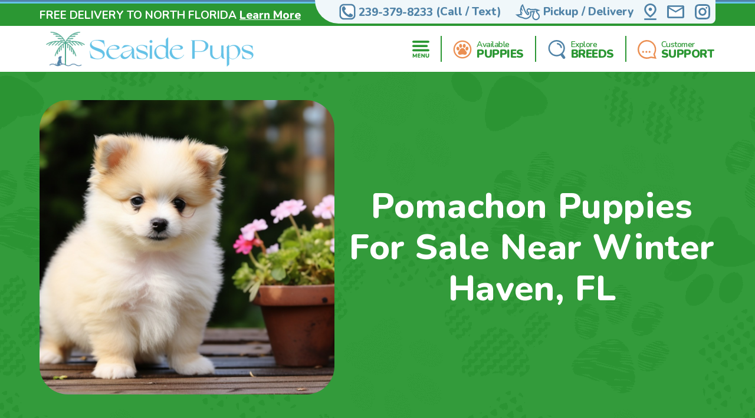

--- FILE ---
content_type: image/svg+xml
request_url: https://seasidepups.com/Content/svg/header-support.seasidepups.svg
body_size: 662
content:
<svg viewBox="0 0 40 40" fill="none"
  xmlns="http://www.w3.org/2000/svg">
  <style>
  .svg-fill-0 {
    fill: #ffffff;
  }
  .svg-fill-1 {
    fill: #eb8f52;
  }
  .svg-fill-2 {
    fill: #ffffff;
  }
  .svg-fill-3 {
    fill: #e3f7ff;
  }
  .svg-fill-4 {
    fill: #eb8f52;
  }
  .svg-fill-5 {
    fill: #eb8f52;
  }
  .svg-stroke-0 {
    stroke: #ffffff;
  }
  .svg-stroke-1 {
    stroke: #eb8f52;
  }
  .svg-stroke-2 {
    stroke: #b3d1aa;
  }
  .svg-stroke-3 {
    stroke: #e3f7ff;
  }
  .svg-stroke-4 {
    stroke: #eb8f52;
  }
  .svg-stroke-5 {
    stroke: #eb8f52;
  }
  </style>
  <path fill-rule="evenodd" clip-rule="evenodd" d="M38.2174 39.7093L38.2232 39.7103C38.7992 39.8038 39.3895 39.8998 40 40C39.735 39.2719 39.4758 38.5575 39.2204 37.8537L39.2159 37.8414L39.2133 37.8343C38.4055 35.6081 37.6364 33.4886 36.8485 31.3816C36.7212 31.0526 36.6636 30.6999 36.6794 30.3466C36.6951 29.9933 36.7837 29.6474 36.9397 29.3315C37.8048 27.4322 38.4684 25.4442 38.9191 23.4014C39.6693 19.0266 38.9659 14.5219 36.9201 10.5999C34.8744 6.67787 31.6032 3.56234 27.6238 1.74611C23.6443 -0.0701336 19.1839 -0.483412 14.948 0.571639C10.7121 1.62669 6.94237 4.08985 4.23524 7.57152C1.52812 11.0532 0.0380669 15.3546 0.000719557 19.7955C-0.0366278 24.2364 1.38082 28.5632 4.02899 32.0915C6.67716 35.6199 10.4049 38.1485 14.6225 39.2773C18.84 40.406 23.3067 40.0706 27.3161 38.3241C27.742 38.1283 28.2099 38.0465 28.6755 38.0865C29.9178 38.2746 31.1574 38.4979 32.398 38.7215C33.1103 38.8498 33.8229 38.9782 34.5366 39.1001C35.7366 39.3062 36.942 39.5021 38.2174 39.7093ZM35.4454 36.1601C35.221 35.5508 35.0112 34.9638 34.8072 34.3931C34.3967 33.2445 34.0099 32.1624 33.5764 31.0992C33.4041 30.7437 33.3309 30.3469 33.3649 29.952C33.3989 29.5571 33.5386 29.1792 33.769 28.8597C35.8488 25.4561 36.6689 21.4089 36.0821 17.445C35.4952 13.481 33.5398 9.85996 30.5671 7.23218C27.5945 4.6044 23.7994 3.14204 19.8632 3.10773C15.927 3.07342 12.1077 4.46941 9.09126 7.04499C6.07487 9.62056 4.05895 13.207 3.40556 17.1601C2.75217 21.1133 3.50417 25.1742 5.5264 28.6135C7.54864 32.0528 10.7086 34.6452 14.4389 35.9251C18.1692 37.205 22.2254 37.0886 25.879 35.5967C27.2186 35.0244 28.703 34.9037 30.1149 35.2523C31.2782 35.5044 32.4566 35.688 33.7047 35.8824L33.7048 35.8824C34.269 35.9703 34.8475 36.0605 35.4454 36.1601ZM10.7577 26.94C11.0055 27.0414 11.2706 27.0916 11.5376 27.0878C11.8043 27.1051 12.0717 27.0672 12.3237 26.9764C12.5757 26.8855 12.807 26.7437 13.0037 26.5594C13.2004 26.3751 13.3585 26.1521 13.4683 25.9039C13.5782 25.6557 13.6375 25.3875 13.6428 25.1153C13.6251 24.5643 13.3975 24.0418 13.0083 23.6585C12.6192 23.2752 12.0989 23.0611 11.5575 23.0614C11.0402 23.0901 10.5497 23.304 10.1722 23.6653C9.7947 24.0266 9.55463 24.512 9.49437 25.036C9.49434 25.3079 9.54734 25.5771 9.65036 25.8279C9.75339 26.0788 9.90434 26.3063 10.0944 26.4972C10.2845 26.6881 10.51 26.8386 10.7577 26.94ZM25.3313 27.0867C25.0642 27.1099 24.7953 27.076 24.5419 26.9871C24.2885 26.8982 24.0562 26.7563 23.8599 26.5706C23.6635 26.3848 23.5074 26.1593 23.4016 25.9085C23.2959 25.6577 23.2429 25.3871 23.2459 25.1142C23.2601 24.5857 23.4643 24.0809 23.8198 23.6955C24.1752 23.3102 24.6573 23.0712 25.1744 23.0238C25.7124 23.0194 26.2324 23.221 26.6314 23.5888C27.0303 23.9565 27.279 24.4635 27.3281 25.0092C27.3419 25.282 27.3 25.5547 27.2051 25.8102C27.1102 26.0657 26.9643 26.2984 26.7767 26.4936C26.5891 26.6888 26.3637 26.8423 26.1149 26.9444C25.8662 27.0465 25.5994 27.0949 25.3313 27.0867ZM17.8499 26.9598C18.1014 27.0566 18.37 27.0995 18.6386 27.0856C18.9074 27.0949 19.1754 27.0496 19.4269 26.9521C19.6783 26.8547 19.9082 26.7072 20.103 26.5183C20.2979 26.3293 20.4538 26.1027 20.5616 25.8517C20.6695 25.6007 20.7271 25.3303 20.7311 25.0563C20.6814 24.5474 20.4588 24.0721 20.1017 23.7124C19.7447 23.3527 19.2757 23.1312 18.7754 23.086C18.233 23.0644 17.7032 23.2561 17.2959 23.6216C16.8887 23.9871 16.6352 24.4981 16.588 25.0488C16.5812 25.3226 16.6299 25.5949 16.7312 25.8486C16.8325 26.1023 16.9842 26.3319 17.1767 26.5232C17.3692 26.7144 17.5983 26.8631 17.8499 26.9598Z" fill="#026A8E" class="svg-fill-1" />
</svg>

--- FILE ---
content_type: text/javascript
request_url: https://seasidepups.com/Scripts/near.js?v=fIYwDsy9XPlUoJsG9i-5VfmXdJNmKd0QI-m5HIOudMQ
body_size: 815
content:
function init() { }

// Listeners

function ckAddListeners() {
  // Destination
  var destZipBtn = document.querySelector('#destination-zip-btn'),
    destinationZipTxt = document.querySelector('#destination-zip');

  if (destZipBtn) {
    destZipBtn.addEventListener('click', destZipBtnOnClick);
    if (destinationZipTxt) {
      destinationZipTxt.addEventListener('keypress', function (e) {
        if (e.key === 'Enter') {
          destZipBtn.click();
        }
      });
    }
  }
}

function destZipBtnOnClick() {
  var destZip = document.querySelector('#destination-zip'),
    destZipLabel = document.querySelector('label[for="destination-zip"] em'),
    methodsHeader = document.querySelector('#checkout-delivery-methods-header'),
    pointsHeader = document.querySelector('#checkout-delivery-points-header'),
    methods = document.querySelector('.checkout-delivery-methods > div'),
    points = document.querySelector('.checkout-delivery-points > div');

  if (destZip && destZip.value) {
    destZip.parentNode.classList.toggle('is-invalid', false);
    destZipLabel.textContent = 'Loading';

    methodsHeader.classList.toggle('d-none', true);
    methods.classList.toggle('d-none', true);
    methods.innerHTML = '';

    pointsHeader.classList.toggle('d-none', true);
    points.classList.toggle('d-none', true);
    points.innerHTML = '';

    // TO DO: remove pupId as a requirement for this endpoint
    fetch('/shipping-methods/' + destZip.value + '?saveLocation=true')
      .then(function (response) { return response.json(); })
      .then(function (data) {
        if (!data || !data.deliveryMethods) {
          destZip.parentNode.classList.toggle('is-invalid', true);
          destZipLabel.textContent = '';
          return false;
        }
  
        buildDeliveryMethods(data, true);
        destZipLabel.textContent = destZip.value;
  
        methodsHeader.classList.toggle('d-none', false);
        methods.classList.toggle('d-none', false);
      })
      .catch(function (err) {
        destZip.parentNode.classList.toggle('is-invalid', true);
        destZipLabel.textContent = '';
      });
  } else {
    destZip.parentNode.classList.toggle('is-invalid', true);
    destZipLabel.textContent = '';
  }
}

function loadDestination(zip) {
  var methodsHeader = document.querySelector('#checkout-delivery-methods-header'),
    pointsHeader = document.querySelector('#checkout-delivery-points-header'),
    methods = document.querySelector('.checkout-delivery-methods > div'),
    points = document.querySelector('.checkout-delivery-points > div');

  methodsHeader.classList.toggle('d-none', true);
  methods.classList.toggle('d-none', true);
  methods.innerHTML = '';

  pointsHeader.classList.toggle('d-none', true);
  points.classList.toggle('d-none', true);
  points.innerHTML = '';

  // TO DO: remove pupId as a requirement for this endpoint
  fetch('/shipping-methods/' + zip + '?saveLocation=true')
      .then(function (response) { return response.json(); })
      .then(function (data) {
        if (!data || !data.deliveryMethods) {
          return false;
        }
    
        buildDeliveryMethods(data, false);
    
        methodsHeader.classList.toggle('d-none', false);
        methods.classList.toggle('d-none', false);
      })
      .catch(function (err) {});
}

function deliveryMethodOnClick() {
  var pointsHeader = document.querySelector('#checkout-delivery-points-header'),
    points = document.querySelector('.checkout-delivery-points > div'),
    methods = document.querySelector('.checkout-delivery-methods > div'),
    methodId = this.getAttribute('data-delivery-method-id');

  pointsHeader.classList.toggle('d-none', true);
  points.classList.toggle('d-none', true);
  points.innerHTML = '';

  pointsHeader.classList.toggle('d-none', false);
  points.classList.toggle('d-none', false);

  methods.querySelectorAll('.checkout-delivery-method').forEach(function (method) {
    method.classList.toggle('selected', false);
  });

  this.classList.toggle('selected', true);

  buildDeliveryPoints(methodId);
}

function deliveryPointOnClick() {
  var points = document.querySelector('.checkout-delivery-points > div');

  points.querySelectorAll('.checkout-delivery-point').forEach(function (point) {
    point.classList.toggle('selected', false);
  });

  this.classList.toggle('selected', true);
}

// Builders

function buildDeliveryMethods(data, expand) {
  deliveryMethods = data.deliveryMethods;

  let methodTemplate = document.querySelector('template#deliveryMethod'),
    list = document.querySelector('.checkout-delivery-methods > div'),
    spacer = document.createElement('i');

  spacer.className = 'scroll-container-space';

  list.appendChild(spacer);

  var closestMethodAt = null,
    closestMethodIndex = null;

  deliveryMethods.forEach(function (method, index) {
    let clone = methodTemplate.content.firstElementChild.cloneNode(true);
    clone.setAttribute('data-delivery-method-id', method.id);
    clone.addEventListener('click', deliveryMethodOnClick);
    clone.querySelector('img').src = '/Content/images/checkout/' + method.imagePath;


    let details = clone.querySelector('ul');
    method.details.forEach(function (detail) {
      let li = document.createElement('li');
      li.innerText = detail;
      details.appendChild(li);
    });

    if (expand) {
      clone.querySelector('em').innerText = method.pickupOptions.filter(function (p) { return p.noSalesTax; }).length > 0 ? '** NO SALES TAX OPTION **' : '';
      clone.querySelector('span').innerText = method.price;
      let minPointDistance = Math.min(...method.pickupOptions.map(function (p) { return p.distance; }));
      let distanceLabel;
      switch (method.id) {
        case 'pick-up':
          distanceLabel = 'approx ' + minPointDistance + ' miles';
          break;
        case 'storks':
          distanceLabel = '(your home)';
          break;
        default:
          distanceLabel = 'closest ' + (method.id === 'pro-stop' ? 'point' : 'airport') + ': ' + minPointDistance + ' miles';
          break;
      }
      clone.querySelector('small').innerHTML = distanceLabel;

      if (method.id !== 'storks' && (closestMethodAt === null || closestMethodAt > minPointDistance)) {
        closestMethodAt = minPointDistance;
        closestMethodIndex = index;
      }
    }
    // TO DO: set learn more href in <a>
    list.appendChild(clone);
  });

  list.appendChild(spacer.cloneNode());

  if (expand) {
    if (deliveryMethods.length === 1) {
      list.querySelector('.checkout-delivery-method').click();
    } else if (closestMethodIndex !== null) {
      list.querySelectorAll('.checkout-delivery-method')[closestMethodIndex].click();
    }
  }
}

function buildDeliveryPoints(methodId) {
  let pointTemplate,
    method,
    list = document.querySelector('.checkout-delivery-points > div'),
    spacer = document.createElement('i');

  method = deliveryMethods.filter(function (m) { return m.id === methodId; })[0];

  if ('pro-stop' === method.id) {
    pointTemplate = document.querySelector('template#deliveryPointBus');
  } else if (['pick-up', 'storks'].includes(method.id)) {
    pointTemplate = document.querySelector('template#deliveryPointHome');
  } else {
    pointTemplate = document.querySelector('template#deliveryPointAirport');
  }

  spacer.className = 'scroll-container-space';

  list.appendChild(spacer);

  method.pickupOptions.forEach(function (point) {
    let clone = pointTemplate.content.firstElementChild.cloneNode(true);
    clone.setAttribute('data-delivery-point-id', point.id);
    clone.addEventListener('click', deliveryPointOnClick);

    if ('pro-stop' === method.id) {
      clone.querySelector('strong').innerText = point.name;
      clone.querySelector('span').innerText = 'approx ' + point.distance + ' miles';
      clone.querySelector('em').innerText = point.noSalesTax ? '**NO SALES TAX**' : '';
    } else if (['pick-up', 'storks'].includes(method.id)) {
      clone.querySelector('strong').innerText = point.name;
      clone.querySelector('span').innerText = 'approx ' + point.distance + ' miles';
      if (point.noSalesTax) {
        let em = document.createElement('em');
        em.innerText = '**NO SALES TAX**';
        clone.appendChild(em);
      }
    } else {
      clone.querySelector('strong').innerText = point.airportCode;
      clone.querySelector('small').innerText = point.name;
      clone.querySelector('span').innerText = 'approx ' + point.distance + ' miles';
      if (point.noSalesTax) {
        let em = document.createElement('em');
        em.innerText = '**NO SALES TAX**';
        clone.appendChild(em);
      }
    }

    if (method.price.split('-').length > 1) {
      let price = document.createElement('i');
      price.innerText = '$' + point.price;
      clone.appendChild(price);
    }

    list.appendChild(clone);
  });

  list.appendChild(spacer.cloneNode());

  if (method.pickupOptions.length === 1) {
    list.querySelector('.checkout-delivery-point').click();
  }
}

// Main

var deliveryMethods;

document.addEventListener('DOMContentLoaded', function (e) {
  ckAddListeners();
});


--- FILE ---
content_type: image/svg+xml
request_url: https://seasidepups.com/Content/svg/header-topbar-delivery.seasidepups.svg
body_size: 4180
content:
<svg viewBox="0 0 60 40" fill="none"
  xmlns="http://www.w3.org/2000/svg">
  <style>
  .svg-fill-0 {
    fill: #ffffff;
  }
  .svg-fill-1 {
    fill: #5083a7;
  }
  .svg-fill-2 {
    fill: #ffffff;
  }
  .svg-fill-3 {
    fill: #e3f7ff;
  }
  .svg-fill-4 {
    fill: #5083a7;
  }
  .svg-fill-5 {
    fill: #5083a7;
  }
  .svg-stroke-0 {
    stroke: #ffffff;
  }
  .svg-stroke-1 {
    stroke: #5083a7;
  }
  .svg-stroke-2 {
    stroke: #b3d1aa;
  }
  .svg-stroke-3 {
    stroke: #e3f7ff;
  }
  .svg-stroke-4 {
    stroke: #5083a7;
  }
  .svg-stroke-5 {
    stroke: #5083a7;
  }
  </style>
  <path d="M48.183 36.0522C47.5637 35.9142 46.3499 35.2271 45.8138 34.6902C42.5969 32.0057 44.1423 27.3154 45.0584 24.8436C45.9744 22.3719 46.1698 22.2596 47.0469 18.9916C47.6447 16.7662 47.812 16.8038 46.8453 16.9348C43.8687 17.339 39.8005 17.8093 36.9702 18.1572C35.1034 18.3865 34.9243 18.7355 35.3956 20.5969C35.4176 20.6833 35.4541 20.7654 35.4798 20.8508C36.6014 24.5553 36.3242 27.9184 33.1621 30.6066C29.7973 33.4666 26.047 34.8024 21.7879 32.993C19.0769 31.8609 16.2649 30.9887 13.3894 30.3881C11.7279 29.9383 10.1739 29.1577 8.82043 28.0929L17.5413 27.3831C16.7226 25.693 16.4689 25.7794 15.7982 24.39C15.5642 23.8271 15.522 23.2027 15.6781 22.6134L19.1143 24.5704C16.9252 21.2132 14.3271 18.5776 15.0397 14.4345C16.8266 15.534 17.3129 17.5404 19.0827 18.8853C18.8682 17.9946 18.7717 17.4287 18.5904 16.8918C17.9621 15.032 17.2721 13.1926 16.6663 11.3259C16.3463 10.4704 16.2671 9.54328 16.4373 8.64576C16.6074 7.74823 17.0205 6.91474 17.6313 6.23621C18.3406 7.96606 18.9979 9.37807 19.504 10.8422C20.9366 14.9875 22.567 19.0426 25.037 22.6864C25.9855 24.0893 27.0762 25.3903 28.2918 26.5687C30.1275 28.3404 32.9921 27.4867 33.7411 24.9923C34.444 22.6526 33.6097 20.6908 31.6984 19.3642C30.4261 18.4815 30.2359 17.4604 30.4873 16.1504C30.8905 14.0468 33.2479 13.0391 34.7094 14.5553C35.9629 15.8561 37.2828 15.9184 38.8236 15.8438C40.9612 15.7413 43.102 15.7058 45.2412 15.6398C45.7773 15.6231 47.5305 15.5609 47.561 15.5072C47.8983 14.9241 47.7144 14.6406 48.3272 15.5227C48.3921 15.6162 50.4305 15.5592 51.2014 15.8357C50.3565 16.1579 49.5249 16.3571 48.5674 16.7189C49.2702 18.5015 49.9445 20.7875 52.0035 23.576C53.2902 24.9054 54.6997 26.1322 55.3125 27.8711C55.7115 29.1701 56.1644 31.0357 55.2101 32.9227C53.0692 35.7827 51.4319 36.0318 51.4319 36.0318C51.2014 36.3008 49.2986 36.3008 48.183 36.0522Z" fill="#B9EDBE" class="svg-fill-2" />
  <path fill-rule="evenodd" clip-rule="evenodd" d="M44.482 17.2427C44.522 17.2377 44.562 17.2326 44.6019 17.2276C44.8326 17.1984 45.0607 17.1693 45.2855 17.1404C45.2856 17.1404 45.2854 17.1405 45.2855 17.1404C45.376 17.1288 45.4663 17.1172 45.5557 17.1056C45.639 17.0948 45.7218 17.084 45.804 17.0733C45.8074 17.0728 45.8107 17.0724 45.8141 17.072C45.9702 17.0516 46.1243 17.0313 46.2761 17.0112C46.2764 17.0111 46.2767 17.0111 46.2771 17.011C46.4703 16.9854 46.66 16.96 46.8453 16.9348C47.2014 16.8865 47.4036 16.851 47.4871 16.9365C47.5261 16.9764 47.5392 17.0427 47.5301 17.1464C47.5162 17.3034 47.4512 17.5464 47.3475 17.9135C47.3139 18.0324 47.2762 18.1644 47.2349 18.3107C47.2125 18.3899 47.1891 18.4732 47.1647 18.561C47.1412 18.6457 47.1167 18.7344 47.0913 18.8274C47.0912 18.8279 47.0911 18.8283 47.091 18.8288C47.0766 18.8816 47.0619 18.9359 47.0469 18.9916C46.9646 19.2983 46.8883 19.5772 46.8168 19.8329C46.8039 19.8792 46.7911 19.9248 46.7784 19.9696C46.7621 20.0276 46.746 20.0843 46.7302 20.1398C46.3 21.648 46.0463 22.2931 45.671 23.2475C45.501 23.6798 45.306 24.1755 45.0584 24.8437C44.1423 27.3154 42.597 32.0058 45.8138 34.6902C46.3499 35.2271 47.5637 35.9143 48.183 36.0523C49.2987 36.3009 51.2014 36.3009 51.4319 36.0319C51.4319 36.0319 53.0692 35.7828 55.2101 32.9228C56.1644 31.0357 55.7116 29.1702 55.3125 27.8712C54.7897 26.3875 53.6869 25.2766 52.5752 24.1569C52.3839 23.9642 52.1924 23.7712 52.0035 23.5761C51.0171 22.2402 50.3485 21.0196 49.8424 19.9145C49.8181 19.8614 49.7941 19.8086 49.7706 19.7561C49.7705 19.7559 49.7707 19.7564 49.7706 19.7561C49.7328 19.672 49.6956 19.5877 49.6596 19.5049C49.5248 19.1949 49.4019 18.8944 49.2871 18.6036C49.2159 18.4233 49.1479 18.2466 49.0821 18.0737C49.0393 17.9611 48.9974 17.85 48.9562 17.7405C48.9357 17.6859 48.9153 17.6317 48.8951 17.5779C48.7831 17.2796 48.6756 16.9933 48.5674 16.719C48.7831 16.6374 48.9925 16.5642 49.197 16.4959C49.2026 16.494 49.2082 16.4921 49.2139 16.4903C49.4659 16.4064 49.7106 16.3299 49.9512 16.2548C50.0793 16.2148 50.2063 16.1751 50.3325 16.1349C50.6243 16.042 50.9121 15.9461 51.2014 15.8358C51.1165 15.8053 51.0162 15.7789 50.9049 15.7559C50.685 15.7105 50.4219 15.6783 50.1492 15.6543C49.7821 15.6222 49.3975 15.605 49.0766 15.5906C48.6607 15.572 48.3519 15.5582 48.3272 15.5228C48.1406 15.2541 48.0279 15.0936 47.9518 15.0167C47.8369 14.9006 47.8057 14.9753 47.7298 15.1564C47.691 15.2492 47.6405 15.3699 47.5611 15.5072C47.5466 15.5326 47.1454 15.56 46.6701 15.5835C46.67 15.5835 46.6702 15.5835 46.6701 15.5835C46.1424 15.6097 45.5232 15.6311 45.2412 15.6398C45.1544 15.6425 45.0676 15.6451 44.9809 15.6477C44.3976 15.6651 43.8143 15.6805 43.2309 15.6959C41.7613 15.7346 40.2918 15.7734 38.8237 15.8438C38.0628 15.8807 37.3557 15.8842 36.684 15.7216C36.6839 15.7215 36.6841 15.7216 36.684 15.7216C36.3426 15.6389 36.01 15.5133 35.6844 15.3274C35.3534 15.1385 35.0292 14.8872 34.7094 14.5553C33.2479 13.0391 30.8905 14.0469 30.4873 16.1504C30.2359 17.4604 30.4262 18.4816 31.6984 19.3642C31.8986 19.5032 32.087 19.6491 32.263 19.8017C32.7232 20.2006 33.099 20.6451 33.381 21.1299C33.3814 21.1306 33.3818 21.1312 33.3822 21.1319C33.4441 21.2385 33.5015 21.347 33.5543 21.4574C33.5546 21.4582 33.555 21.4589 33.5553 21.4597C34.0461 22.4883 34.1351 23.681 33.7411 24.9924C33.5193 25.7311 33.112 26.3259 32.6008 26.7512C31.3857 27.7621 29.5839 27.8157 28.2918 26.5687C27.0762 25.3903 25.9855 24.0893 25.037 22.6865C23.4136 20.2915 22.1528 17.7189 21.0726 15.0599C20.5093 13.6732 19.995 12.263 19.504 10.8422C19.4547 10.6995 19.4039 10.5573 19.3518 10.4152C19.337 10.3747 19.322 10.3343 19.307 10.2939C19.1624 9.90547 19.0079 9.5175 18.8454 9.12292C18.6726 8.70299 18.4906 8.27559 18.3019 7.83226C18.0861 7.32529 17.8615 6.79749 17.6313 6.23624C17.0205 6.91477 16.6075 7.74827 16.4373 8.64579C16.2671 9.54332 16.3463 10.4704 16.6663 11.3259C16.7187 11.4873 16.7717 11.6485 16.8252 11.8095C16.8252 11.8096 16.8252 11.8095 16.8252 11.8095C16.8584 11.9094 16.8919 12.0095 16.9255 12.1092C17.1991 12.9214 17.4848 13.7296 17.7706 14.5379C17.8193 14.6758 17.8681 14.8136 17.9168 14.9515C17.9199 14.9603 17.923 14.9691 17.9261 14.9779C18.0619 15.3627 18.1972 15.7477 18.3308 16.1333C18.4182 16.3858 18.5049 16.6386 18.5905 16.8918C18.7116 17.2509 18.795 17.6229 18.901 18.0964C18.9535 18.3309 19.0116 18.5903 19.0827 18.8853C18.9302 18.7694 18.7872 18.6486 18.6521 18.5238C18.2255 18.13 17.8774 17.6973 17.5558 17.2571C17.5558 17.257 17.5559 17.2572 17.5558 17.2571C17.4188 17.0695 17.2863 16.8802 17.1548 16.6923C16.5589 15.841 15.979 15.0125 15.0397 14.4345C14.9863 14.7447 14.9515 15.0465 14.9337 15.3407C14.8477 16.763 15.1589 18.0097 15.6909 19.1865C15.8751 19.5938 16.0857 19.9928 16.3154 20.3878C16.413 20.5555 16.514 20.7225 16.618 20.8892C17.0313 21.552 17.4905 22.2087 17.9602 22.8805C18.0321 22.9834 18.1043 23.0867 18.1766 23.1904C18.2063 23.2329 18.2359 23.2754 18.2656 23.3181C18.2689 23.3229 18.2723 23.3277 18.2756 23.3325C18.5567 23.7367 18.8387 24.1478 19.1143 24.5704L15.6782 22.6134C15.522 23.2027 15.5643 23.8272 15.7983 24.39C15.8183 24.4315 15.838 24.4717 15.8573 24.5107C16.1461 25.0932 16.3576 25.4007 16.5793 25.7229C16.6644 25.8467 16.7511 25.9726 16.8441 26.1172C16.9904 26.3442 17.1525 26.6172 17.3499 26.9997C17.4102 27.1167 17.4738 27.2439 17.5413 27.3831L8.82046 28.0929C10.1739 29.1577 11.7279 29.9384 13.3895 30.3881C13.7669 30.4669 14.1433 30.5505 14.5185 30.6387C17.0015 31.2222 19.4328 32.0096 21.788 32.9931C26.047 34.8024 29.7973 33.4666 33.1621 30.6066C33.8833 29.9935 34.4544 29.3453 34.8931 28.666C35.4957 27.7328 35.8484 26.7409 35.9969 25.7005C35.997 25.7004 35.9969 25.7006 35.9969 25.7005C36.2144 24.1773 35.9942 22.5498 35.4798 20.8508C35.4689 20.8145 35.4559 20.7787 35.443 20.7429C35.4256 20.6947 35.4082 20.6465 35.3956 20.5969C35.1537 19.6415 35.0832 19.0845 35.3242 18.7377C35.3835 18.6524 35.4617 18.5798 35.5607 18.5171C35.8436 18.3381 36.2973 18.2399 36.9702 18.1573C37.5714 18.0834 38.2285 18.004 38.919 17.9208C38.9193 17.9208 38.9187 17.9209 38.919 17.9208C39.1659 17.8911 39.418 17.8608 39.6724 17.8302C41.2313 17.6428 42.9127 17.4406 44.482 17.2427ZM43.59 20.3761C42.382 20.5251 41.1477 20.6735 39.9882 20.8129C39.4973 20.872 39.0198 20.9294 38.5634 20.9845C39.0145 22.8266 39.1871 24.7672 38.8039 26.7044C38.3354 29.0729 37.0878 31.1712 35.0387 32.9132C31.1621 36.2082 26.2714 38.1423 20.6705 35.7671C18.131 34.7071 15.4964 33.8902 12.8019 33.3274L12.7195 33.3102L12.6382 33.2882C10.6024 32.7371 8.69482 31.7798 7.03046 30.4703L0.993286 25.7205L12.8293 24.7572C12.5873 23.8013 12.5901 22.7929 12.8454 21.8292L13.1448 20.699C12.2411 18.799 11.6911 16.5787 12.1492 13.9151L12.8896 9.60994L13.4232 9.93826C13.3953 9.31708 13.4392 8.69172 13.5561 8.07495C13.8307 6.62665 14.496 5.28869 15.4718 4.20475L18.5696 0.763794L20.338 5.07654C20.5314 5.54833 20.7358 6.02877 20.9417 6.51298C21.4137 7.62253 21.8941 8.75193 22.2711 9.84266C23.6792 13.9171 25.2062 17.6688 27.4492 20.9778L27.4512 20.9807C28.2832 22.2112 29.2404 23.3534 30.3082 24.3889C30.3959 24.4731 30.4582 24.494 30.4877 24.5011C30.5239 24.5099 30.5671 24.5106 30.6172 24.4959C30.704 24.4705 30.8534 24.3857 30.9355 24.1121C31.1161 23.5109 31.0585 23.1328 30.9635 22.8823C30.8602 22.6095 30.6152 22.2387 30.0503 21.8465C29.0164 21.1292 28.1674 20.166 27.7414 18.8788C27.3354 17.6516 27.4334 16.4797 27.6075 15.5728C28.003 13.5107 29.3804 11.8947 31.1423 11.1977C32.9668 10.4759 35.1831 10.7724 36.7998 12.4497C37.0421 12.7011 37.2014 12.7628 37.3522 12.8003C37.5932 12.8602 37.9462 12.883 38.6848 12.8472L38.6861 12.8471C40.1856 12.7752 41.7078 12.735 43.1929 12.6958C43.8551 12.6783 44.5099 12.661 45.1521 12.6412M43.59 20.3761C43.3811 21.0256 43.2058 21.4713 42.9648 22.0836C42.7931 22.52 42.5881 23.041 42.314 23.7809C41.8498 25.0333 41.082 27.2017 40.956 29.5208C40.8273 31.8886 41.3631 34.7894 43.8661 36.9365C44.3835 37.427 45.0215 37.8456 45.5342 38.1389C46.0575 38.4382 46.8187 38.8187 47.5579 38.9834C48.3846 39.1676 49.3641 39.2393 50.1508 39.2361C50.5499 39.2346 50.9931 39.2137 51.4065 39.1522C51.6073 39.1224 51.8832 39.0712 52.1765 38.9741L52.1803 38.9728C52.2447 38.9515 52.3758 38.9081 52.5439 38.8306C52.5959 38.8134 52.6498 38.7948 52.7056 38.7745C53.0795 38.6384 53.5313 38.4304 54.0403 38.1147C55.0628 37.4807 56.2732 36.4392 57.5408 34.7458L57.6982 34.5356L57.8171 34.3005C59.3498 31.2699 58.5395 28.3625 58.1125 26.9724L58.0942 26.913L58.0736 26.8545C57.3005 24.6606 55.6291 23.0004 54.5463 21.9249C54.433 21.8124 54.3262 21.7063 54.2275 21.6067C53.422 20.4921 52.8854 19.4997 52.4614 18.5573L59.826 15.7496L52.173 13.005C51.8883 12.9028 51.6165 12.84 51.4051 12.7991C51.1843 12.7564 50.9663 12.7257 50.7685 12.7027C50.4042 12.6602 50.0321 12.6352 49.7196 12.6183C49.6447 12.5587 49.5624 12.4987 49.4731 12.441C48.9854 12.1257 47.8903 11.653 46.6363 12.2299C46.3981 12.3395 46.1942 12.4718 46.0217 12.6097C45.6702 12.6241 45.3369 12.6355 45.1521 12.6412" fill="#026A8E" class="svg-fill-1" />
</svg>

--- FILE ---
content_type: image/svg+xml
request_url: https://seasidepups.com/Content/svg/header-topbar-instagram.seasidepups.svg
body_size: 357
content:
<svg viewBox="0 0 28 28" fill="none"
  xmlns="http://www.w3.org/2000/svg">
  <style>
  .svg-fill-0 {
    fill: #ffffff;
  }
  .svg-fill-1 {
    fill: #5083a7;
  }
  .svg-fill-2 {
    fill: #ffffff;
  }
  .svg-fill-3 {
    fill: #e3f7ff;
  }
  .svg-fill-4 {
    fill: #5083a7;
  }
  .svg-fill-5 {
    fill: #5083a7;
  }
  .svg-stroke-0 {
    stroke: #ffffff;
  }
  .svg-stroke-1 {
    stroke: #5083a7;
  }
  .svg-stroke-2 {
    stroke: #b3d1aa;
  }
  .svg-stroke-3 {
    stroke: #e3f7ff;
  }
  .svg-stroke-4 {
    stroke: #5083a7;
  }
  .svg-stroke-5 {
    stroke: #5083a7;
  }
  </style>
  <path d="M0 8C0 3.58172 3.58172 0 8 0H20C24.4183 0 28 3.58172 28 8V20C28 24.4183 24.4183 28 20 28H8C3.58172 28 0 24.4183 0 20V8Z" fill="#B9EDBE" class="svg-fill-2" />
  <path d="M20.2043 0.0898333C21.6253 0.155167 22.6077 0.364 23.5153 0.716333C24.376 1.03811 25.1551 1.54559 25.7973 2.20267C26.4544 2.8449 26.9619 3.62404 27.2837 4.48467C27.636 5.3935 27.8448 6.37467 27.9102 7.79567C27.9907 9.55733 28 10.178 28 14C28 17.822 27.9907 18.4427 27.9102 20.2043C27.8448 21.6253 27.636 22.6077 27.2837 23.5165C26.9617 24.3767 26.4543 25.1554 25.7973 25.7973C25.1551 26.4544 24.376 26.9619 23.5153 27.2837C22.6065 27.636 21.6253 27.8448 20.2043 27.9102C18.4427 27.9907 17.8232 28 14 28C10.1768 28 9.55617 27.9907 7.79567 27.9102C6.37467 27.8448 5.39233 27.636 4.4835 27.2837C3.62328 26.9618 2.84454 26.4543 2.20267 25.7973C1.54559 25.1551 1.03811 24.376 0.716333 23.5153C0.364 22.6065 0.155167 21.6253 0.0898333 20.2043C0.00933333 18.445 0 17.8243 0 14C0 10.1768 0.00933333 9.555 0.0898333 7.79567C0.155167 6.37467 0.364 5.39233 0.716333 4.48467C1.03811 3.62404 1.54559 2.8449 2.20267 2.20267C2.84456 1.54573 3.62329 1.03826 4.4835 0.716333C5.3935 0.364 6.37467 0.155167 7.79567 0.0898333C9.555 0.00933333 10.1757 0 14 0C17.8232 0 18.445 0.00933333 20.2043 0.0898333ZM14 3.1115C10.22 3.1115 9.64133 3.11967 7.93683 3.19783C6.85533 3.24683 6.20667 3.3845 5.6105 3.61667C5.103 3.815 4.77983 4.025 4.40183 4.40183C4.02383 4.77983 3.81383 5.103 3.61667 5.6105C3.38567 6.2055 3.24683 6.85533 3.19783 7.93683C3.11967 9.64133 3.1115 10.22 3.1115 14C3.1115 17.78 3.11967 18.3587 3.19783 20.0632C3.24683 21.1447 3.3845 21.7933 3.61667 22.3883C3.815 22.897 4.025 23.2202 4.40183 23.5982C4.77983 23.9762 5.103 24.1862 5.6105 24.3833C6.2055 24.6143 6.85533 24.7532 7.93683 24.8022C9.6425 24.8803 10.2212 24.8885 14 24.8885C17.78 24.8885 18.3575 24.8803 20.0632 24.8022C21.1447 24.7532 21.7933 24.6155 22.3895 24.3833C22.897 24.185 23.2202 23.975 23.5982 23.5982C23.9762 23.2202 24.1862 22.897 24.3833 22.3895C24.6143 21.7945 24.7532 21.1447 24.8022 20.0632C24.8803 18.3575 24.8885 17.7788 24.8885 14C24.8885 10.2212 24.8803 9.6425 24.8022 7.93683C24.7532 6.85533 24.6155 6.20667 24.3833 5.61167C24.2184 5.15326 23.9496 4.7392 23.5982 4.40183C23.2608 4.05033 22.8468 3.78161 22.3883 3.61667C21.7933 3.38567 21.1435 3.24683 20.062 3.19783C18.3575 3.11967 17.7788 3.1115 13.9988 3.1115H14ZM14 21.259C12.0748 21.259 10.2284 20.4942 8.86711 19.1329C7.50578 17.7716 6.741 15.9252 6.741 14C6.741 12.0748 7.50578 10.2284 8.86711 8.86711C10.2284 7.50578 12.0748 6.741 14 6.741C15.9252 6.741 17.7716 7.50578 19.1329 8.86711C20.4942 10.2284 21.259 12.0748 21.259 14C21.259 15.9252 20.4942 17.7716 19.1329 19.1329C17.7716 20.4942 15.9252 21.259 14 21.259ZM14 18.1487C15.1003 18.1487 16.1555 17.7116 16.9335 16.9335C17.7116 16.1555 18.1487 15.1003 18.1487 14C18.1487 12.8997 17.7116 11.8445 16.9335 11.0664C16.1555 10.2884 15.1003 9.85133 14 9.85133C12.8997 9.85133 11.8445 10.2884 11.0664 11.0664C10.2884 11.8445 9.85133 12.8997 9.85133 14C9.85133 15.1003 10.2884 16.1555 11.0664 16.9335C11.8445 17.7116 12.8997 18.1487 14 18.1487ZM21.259 8.29617C20.8464 8.29617 20.4507 8.13226 20.1589 7.8405C19.8672 7.54874 19.7032 7.15303 19.7032 6.74042C19.7032 6.32781 19.8672 5.9321 20.1589 5.64034C20.4507 5.34858 20.8464 5.18467 21.259 5.18467C21.6716 5.18467 22.0673 5.34858 22.3591 5.64034C22.6508 5.9321 22.8147 6.32781 22.8147 6.74042C22.8147 7.15303 22.6508 7.54874 22.3591 7.8405C22.0673 8.13226 21.6716 8.29617 21.259 8.29617Z" fill="#026A8E" class="svg-fill-1" />
</svg>

--- FILE ---
content_type: image/svg+xml
request_url: https://seasidepups.com/Content/images/logo.svg
body_size: 17264
content:
<svg width="431" height="71" viewBox="0 0 431 71" fill="none" xmlns="http://www.w3.org/2000/svg">
<rect width="1200" height="8100.55" transform="translate(-72 -58)" fill="white"/>
<mask id="path-1-outside-1_0_1" maskUnits="userSpaceOnUse" x="220.93" y="12.153" width="31" height="44" fill="black">
<rect fill="white" x="220.93" y="12.153" width="31" height="44"/>
<path d="M248.51 13.155C248.723 13.5712 248.655 13.9038 248.655 14.2258C248.66 24.986 248.655 35.7462 248.662 46.5063C248.662 48.3049 248.655 50.1119 249.17 51.8603C249.531 53.09 250.043 54.2298 251.296 54.8133C251.204 55.0915 251.002 54.9974 250.87 54.9869C249.252 54.8489 247.671 54.6 246.258 53.6965C245.292 53.0775 244.74 52.2116 244.471 51.1283C244.429 50.9631 244.457 50.7205 244.23 50.6787C244.052 50.6452 243.953 50.8188 243.852 50.9505C242.154 53.1841 239.878 54.5979 237.181 55.194C232.61 56.2062 228.443 55.3843 225.313 51.6742C222.303 48.1084 221.23 43.98 222.383 39.3685C223.26 35.8549 225.336 33.1821 228.172 31.0259C229.787 29.7962 231.554 28.8697 233.538 28.3824C234.93 28.0394 236.347 28.1147 237.739 28.2632C239.849 28.487 241.841 29.1667 243.726 30.1475C244.333 30.4633 244.421 30.4152 244.427 29.6979C244.459 26.2136 244.574 22.7252 244.463 19.2431C244.408 17.5302 244.812 16.2482 246.237 15.2381C247.049 14.6629 247.721 13.8891 248.51 13.153V13.155ZM244.22 42.5013H244.411C244.411 40.2552 244.411 38.0111 244.411 35.765C244.411 35.4827 244.385 35.2191 244.169 34.9891C241.828 32.5171 239.129 30.6767 235.663 30.1998C233.731 29.9342 231.842 30.135 230.163 31.164C227.482 32.8078 225.968 35.2045 225.712 38.3771C225.376 42.562 226.323 46.3349 229.13 49.564C231.265 52.0192 233.973 53.3075 237.204 53.3368C239.836 53.3598 241.975 52.1782 243.684 50.1893C244.077 49.7334 244.238 49.2733 244.23 48.6772C244.201 46.6193 244.22 44.5614 244.22 42.5034V42.5013Z"/>
</mask>
<path d="M248.51 13.155C248.723 13.5712 248.655 13.9038 248.655 14.2258C248.66 24.986 248.655 35.7462 248.662 46.5063C248.662 48.3049 248.655 50.1119 249.17 51.8603C249.531 53.09 250.043 54.2298 251.296 54.8133C251.204 55.0915 251.002 54.9974 250.87 54.9869C249.252 54.8489 247.671 54.6 246.258 53.6965C245.292 53.0775 244.74 52.2116 244.471 51.1283C244.429 50.9631 244.457 50.7205 244.23 50.6787C244.052 50.6452 243.953 50.8188 243.852 50.9505C242.154 53.1841 239.878 54.5979 237.181 55.194C232.61 56.2062 228.443 55.3843 225.313 51.6742C222.303 48.1084 221.23 43.98 222.383 39.3685C223.26 35.8549 225.336 33.1821 228.172 31.0259C229.787 29.7962 231.554 28.8697 233.538 28.3824C234.93 28.0394 236.347 28.1147 237.739 28.2632C239.849 28.487 241.841 29.1667 243.726 30.1475C244.333 30.4633 244.421 30.4152 244.427 29.6979C244.459 26.2136 244.574 22.7252 244.463 19.2431C244.408 17.5302 244.812 16.2482 246.237 15.2381C247.049 14.6629 247.721 13.8891 248.51 13.153V13.155ZM244.22 42.5013H244.411C244.411 40.2552 244.411 38.0111 244.411 35.765C244.411 35.4827 244.385 35.2191 244.169 34.9891C241.828 32.5171 239.129 30.6767 235.663 30.1998C233.731 29.9342 231.842 30.135 230.163 31.164C227.482 32.8078 225.968 35.2045 225.712 38.3771C225.376 42.562 226.323 46.3349 229.13 49.564C231.265 52.0192 233.973 53.3075 237.204 53.3368C239.836 53.3598 241.975 52.1782 243.684 50.1893C244.077 49.7334 244.238 49.2733 244.23 48.6772C244.201 46.6193 244.22 44.5614 244.22 42.5034V42.5013Z" fill="#64C2E7"/>
<path d="M248.51 13.155C248.723 13.5712 248.655 13.9038 248.655 14.2258C248.66 24.986 248.655 35.7462 248.662 46.5063C248.662 48.3049 248.655 50.1119 249.17 51.8603C249.531 53.09 250.043 54.2298 251.296 54.8133C251.204 55.0915 251.002 54.9974 250.87 54.9869C249.252 54.8489 247.671 54.6 246.258 53.6965C245.292 53.0775 244.74 52.2116 244.471 51.1283C244.429 50.9631 244.457 50.7205 244.23 50.6787C244.052 50.6452 243.953 50.8188 243.852 50.9505C242.154 53.1841 239.878 54.5979 237.181 55.194C232.61 56.2062 228.443 55.3843 225.313 51.6742C222.303 48.1084 221.23 43.98 222.383 39.3685C223.26 35.8549 225.336 33.1821 228.172 31.0259C229.787 29.7962 231.554 28.8697 233.538 28.3824C234.93 28.0394 236.347 28.1147 237.739 28.2632C239.849 28.487 241.841 29.1667 243.726 30.1475C244.333 30.4633 244.421 30.4152 244.427 29.6979C244.459 26.2136 244.574 22.7252 244.463 19.2431C244.408 17.5302 244.812 16.2482 246.237 15.2381C247.049 14.6629 247.721 13.8891 248.51 13.153V13.155ZM244.22 42.5013H244.411C244.411 40.2552 244.411 38.0111 244.411 35.765C244.411 35.4827 244.385 35.2191 244.169 34.9891C241.828 32.5171 239.129 30.6767 235.663 30.1998C233.731 29.9342 231.842 30.135 230.163 31.164C227.482 32.8078 225.968 35.2045 225.712 38.3771C225.376 42.562 226.323 46.3349 229.13 49.564C231.265 52.0192 233.973 53.3075 237.204 53.3368C239.836 53.3598 241.975 52.1782 243.684 50.1893C244.077 49.7334 244.238 49.2733 244.23 48.6772C244.201 46.6193 244.22 44.5614 244.22 42.5034V42.5013Z" stroke="#64C2E7" stroke-width="0.380435" mask="url(#path-1-outside-1_0_1)"/>
<mask id="path-2-outside-2_0_1" maskUnits="userSpaceOnUse" x="96.1094" y="17.297" width="31" height="39" fill="black">
<rect fill="white" x="96.1094" y="17.297" width="31" height="39"/>
<path d="M126.004 31.3501C125.872 30.6348 125.754 29.9405 125.616 29.2483C125.072 26.5065 123.464 24.4778 121.251 22.8779C117.493 20.1612 113.251 18.9921 108.645 19.172C106.451 19.2577 104.343 19.791 102.494 21.073C100.021 22.7859 99.8381 25.672 101.276 28.0123C102.414 29.8652 104.274 30.8649 106.132 31.8102C108.659 33.0964 111.407 33.8242 114.061 34.7925C116.032 35.512 118.045 36.1268 119.874 37.1851C121.856 38.3311 123.678 39.6592 124.866 41.6857C126.077 43.752 126.21 45.9731 125.779 48.2527C125.198 51.3375 123.164 53.1758 120.388 54.3783C117.193 55.7628 113.828 55.7775 110.442 55.7022C106.56 55.6143 102.84 54.7736 99.2231 53.41C98.8893 53.2845 98.7402 53.1256 98.7003 52.7763C98.4001 50.1809 98.0873 47.5855 97.7682 44.9901C97.5646 43.3275 97.3484 41.6648 97.1195 40.0043C97.0965 39.8411 97.0965 39.7386 97.3001 39.5964C97.6276 40.3389 97.6171 41.1336 97.7745 41.8823C98.5765 45.7326 99.9851 49.2524 103.172 51.8122C105.605 53.7677 108.443 54.7318 111.514 54.9597C114.221 55.1605 116.912 55.0037 119.402 53.7321C121.889 52.4605 123.229 49.4803 122.437 46.8744C121.942 45.2474 120.714 44.1682 119.355 43.2731C117.157 41.8238 114.68 40.9454 112.247 39.9896C109.224 38.8038 106.18 37.6703 103.327 36.0934C101.07 34.8448 99.1979 33.2386 98.2679 30.7792C97.2539 28.0959 97.6507 25.5716 99.3175 23.2251C101.06 20.7719 103.567 19.5902 106.392 18.9126C109.251 18.2267 112.155 18.2622 115.067 18.3333C116.78 18.3752 118.484 18.5216 120.191 18.6554C121.568 18.7621 122.937 18.944 124.299 19.1678C124.635 19.2243 124.782 19.3476 124.822 19.6885C125.108 22.1919 125.406 24.6932 125.704 27.1966C125.853 28.4473 126.006 29.6958 126.161 30.9465C126.178 31.0866 126.222 31.2267 126.012 31.3522L126.004 31.3501Z"/>
</mask>
<path d="M126.004 31.3501C125.872 30.6348 125.754 29.9405 125.616 29.2483C125.072 26.5065 123.464 24.4778 121.251 22.8779C117.493 20.1612 113.251 18.9921 108.645 19.172C106.451 19.2577 104.343 19.791 102.494 21.073C100.021 22.7859 99.8381 25.672 101.276 28.0123C102.414 29.8652 104.274 30.8649 106.132 31.8102C108.659 33.0964 111.407 33.8242 114.061 34.7925C116.032 35.512 118.045 36.1268 119.874 37.1851C121.856 38.3311 123.678 39.6592 124.866 41.6857C126.077 43.752 126.21 45.9731 125.779 48.2527C125.198 51.3375 123.164 53.1758 120.388 54.3783C117.193 55.7628 113.828 55.7775 110.442 55.7022C106.56 55.6143 102.84 54.7736 99.2231 53.41C98.8893 53.2845 98.7402 53.1256 98.7003 52.7763C98.4001 50.1809 98.0873 47.5855 97.7682 44.9901C97.5646 43.3275 97.3484 41.6648 97.1195 40.0043C97.0965 39.8411 97.0965 39.7386 97.3001 39.5964C97.6276 40.3389 97.6171 41.1336 97.7745 41.8823C98.5765 45.7326 99.9851 49.2524 103.172 51.8122C105.605 53.7677 108.443 54.7318 111.514 54.9597C114.221 55.1605 116.912 55.0037 119.402 53.7321C121.889 52.4605 123.229 49.4803 122.437 46.8744C121.942 45.2474 120.714 44.1682 119.355 43.2731C117.157 41.8238 114.68 40.9454 112.247 39.9896C109.224 38.8038 106.18 37.6703 103.327 36.0934C101.07 34.8448 99.1979 33.2386 98.2679 30.7792C97.2539 28.0959 97.6507 25.5716 99.3175 23.2251C101.06 20.7719 103.567 19.5902 106.392 18.9126C109.251 18.2267 112.155 18.2622 115.067 18.3333C116.78 18.3752 118.484 18.5216 120.191 18.6554C121.568 18.7621 122.937 18.944 124.299 19.1678C124.635 19.2243 124.782 19.3476 124.822 19.6885C125.108 22.1919 125.406 24.6932 125.704 27.1966C125.853 28.4473 126.006 29.6958 126.161 30.9465C126.178 31.0866 126.222 31.2267 126.012 31.3522L126.004 31.3501Z" fill="#64C2E7"/>
<path d="M126.004 31.3501C125.872 30.6348 125.754 29.9405 125.616 29.2483C125.072 26.5065 123.464 24.4778 121.251 22.8779C117.493 20.1612 113.251 18.9921 108.645 19.172C106.451 19.2577 104.343 19.791 102.494 21.073C100.021 22.7859 99.8381 25.672 101.276 28.0123C102.414 29.8652 104.274 30.8649 106.132 31.8102C108.659 33.0964 111.407 33.8242 114.061 34.7925C116.032 35.512 118.045 36.1268 119.874 37.1851C121.856 38.3311 123.678 39.6592 124.866 41.6857C126.077 43.752 126.21 45.9731 125.779 48.2527C125.198 51.3375 123.164 53.1758 120.388 54.3783C117.193 55.7628 113.828 55.7775 110.442 55.7022C106.56 55.6143 102.84 54.7736 99.2231 53.41C98.8893 53.2845 98.7402 53.1256 98.7003 52.7763C98.4001 50.1809 98.0873 47.5855 97.7682 44.9901C97.5646 43.3275 97.3484 41.6648 97.1195 40.0043C97.0965 39.8411 97.0965 39.7386 97.3001 39.5964C97.6276 40.3389 97.6171 41.1336 97.7745 41.8823C98.5765 45.7326 99.9851 49.2524 103.172 51.8122C105.605 53.7677 108.443 54.7318 111.514 54.9597C114.221 55.1605 116.912 55.0037 119.402 53.7321C121.889 52.4605 123.229 49.4803 122.437 46.8744C121.942 45.2474 120.714 44.1682 119.355 43.2731C117.157 41.8238 114.68 40.9454 112.247 39.9896C109.224 38.8038 106.18 37.6703 103.327 36.0934C101.07 34.8448 99.1979 33.2386 98.2679 30.7792C97.2539 28.0959 97.6507 25.5716 99.3175 23.2251C101.06 20.7719 103.567 19.5902 106.392 18.9126C109.251 18.2267 112.155 18.2622 115.067 18.3333C116.78 18.3752 118.484 18.5216 120.191 18.6554C121.568 18.7621 122.937 18.944 124.299 19.1678C124.635 19.2243 124.782 19.3476 124.822 19.6885C125.108 22.1919 125.406 24.6932 125.704 27.1966C125.853 28.4473 126.006 29.6958 126.161 30.9465C126.178 31.0866 126.222 31.2267 126.012 31.3522L126.004 31.3501Z" stroke="#64C2E7" stroke-width="0.380435" mask="url(#path-2-outside-2_0_1)"/>
<mask id="path-3-outside-3_0_1" maskUnits="userSpaceOnUse" x="291.844" y="17.8921" width="35" height="38" fill="black">
<rect fill="white" x="291.844" y="17.8921" width="35" height="38"/>
<path d="M292.844 18.9126C293.333 18.9126 293.822 18.9126 294.311 18.9126C300.277 18.9168 306.246 18.8457 312.21 18.9461C316.576 19.0214 320.574 20.2888 323.809 23.3757C326.321 25.7724 327.094 28.7296 326.214 32.0319C325.11 36.1707 322.221 38.7264 318.34 40.2552C316.205 41.096 313.963 41.4243 311.662 41.4076C308.022 41.3804 304.379 41.4138 300.739 41.3867C300.135 41.3825 299.994 41.5728 299.996 42.1417C300.017 45.9312 300.007 49.7208 300.009 53.5104C300.009 53.6505 300.009 53.7907 300.017 53.9308C300.067 54.6488 299.718 55.0078 298.97 55.0078C297.911 55.0078 296.856 54.9932 295.8 55.0141C295.363 55.0225 295.212 54.9033 295.304 54.4432C295.392 54.0124 295.411 53.5606 295.411 53.1193C295.417 42.3592 295.409 31.599 295.432 20.8367C295.432 20.1466 295.292 19.7555 294.565 19.6049C293.977 19.4836 293.417 19.2368 292.844 19.0465V18.9085V18.9126ZM300.009 30.0367C300.009 33.2637 300.021 36.4928 299.998 39.7198C299.994 40.2908 300.151 40.4957 300.748 40.4915C304.388 40.4685 308.028 40.5083 311.668 40.4727C315.596 40.433 318.522 38.7327 320.124 35.0853C321.235 32.5547 321.432 29.8945 320.89 27.1924C320.298 24.2373 318.516 22.2275 315.772 21.0542C313.721 20.1779 311.549 19.8203 309.33 19.7889C306.464 19.7471 303.598 19.7848 300.733 19.745C300.135 19.7367 299.99 19.9165 299.994 20.4916C300.021 23.6726 300.007 26.8536 300.007 30.0346L300.009 30.0367Z"/>
</mask>
<path d="M292.844 18.9126C293.333 18.9126 293.822 18.9126 294.311 18.9126C300.277 18.9168 306.246 18.8457 312.21 18.9461C316.576 19.0214 320.574 20.2888 323.809 23.3757C326.321 25.7724 327.094 28.7296 326.214 32.0319C325.11 36.1707 322.221 38.7264 318.34 40.2552C316.205 41.096 313.963 41.4243 311.662 41.4076C308.022 41.3804 304.379 41.4138 300.739 41.3867C300.135 41.3825 299.994 41.5728 299.996 42.1417C300.017 45.9312 300.007 49.7208 300.009 53.5104C300.009 53.6505 300.009 53.7907 300.017 53.9308C300.067 54.6488 299.718 55.0078 298.97 55.0078C297.911 55.0078 296.856 54.9932 295.8 55.0141C295.363 55.0225 295.212 54.9033 295.304 54.4432C295.392 54.0124 295.411 53.5606 295.411 53.1193C295.417 42.3592 295.409 31.599 295.432 20.8367C295.432 20.1466 295.292 19.7555 294.565 19.6049C293.977 19.4836 293.417 19.2368 292.844 19.0465V18.9085V18.9126ZM300.009 30.0367C300.009 33.2637 300.021 36.4928 299.998 39.7198C299.994 40.2908 300.151 40.4957 300.748 40.4915C304.388 40.4685 308.028 40.5083 311.668 40.4727C315.596 40.433 318.522 38.7327 320.124 35.0853C321.235 32.5547 321.432 29.8945 320.89 27.1924C320.298 24.2373 318.516 22.2275 315.772 21.0542C313.721 20.1779 311.549 19.8203 309.33 19.7889C306.464 19.7471 303.598 19.7848 300.733 19.745C300.135 19.7367 299.99 19.9165 299.994 20.4916C300.021 23.6726 300.007 26.8536 300.007 30.0346L300.009 30.0367Z" fill="#64C2E7"/>
<path d="M292.844 18.9126C293.333 18.9126 293.822 18.9126 294.311 18.9126C300.277 18.9168 306.246 18.8457 312.21 18.9461C316.576 19.0214 320.574 20.2888 323.809 23.3757C326.321 25.7724 327.094 28.7296 326.214 32.0319C325.11 36.1707 322.221 38.7264 318.34 40.2552C316.205 41.096 313.963 41.4243 311.662 41.4076C308.022 41.3804 304.379 41.4138 300.739 41.3867C300.135 41.3825 299.994 41.5728 299.996 42.1417C300.017 45.9312 300.007 49.7208 300.009 53.5104C300.009 53.6505 300.009 53.7907 300.017 53.9308C300.067 54.6488 299.718 55.0078 298.97 55.0078C297.911 55.0078 296.856 54.9932 295.8 55.0141C295.363 55.0225 295.212 54.9033 295.304 54.4432C295.392 54.0124 295.411 53.5606 295.411 53.1193C295.417 42.3592 295.409 31.599 295.432 20.8367C295.432 20.1466 295.292 19.7555 294.565 19.6049C293.977 19.4836 293.417 19.2368 292.844 19.0465V18.9085V18.9126ZM300.009 30.0367C300.009 33.2637 300.021 36.4928 299.998 39.7198C299.994 40.2908 300.151 40.4957 300.748 40.4915C304.388 40.4685 308.028 40.5083 311.668 40.4727C315.596 40.433 318.522 38.7327 320.124 35.0853C321.235 32.5547 321.432 29.8945 320.89 27.1924C320.298 24.2373 318.516 22.2275 315.772 21.0542C313.721 20.1779 311.549 19.8203 309.33 19.7889C306.464 19.7471 303.598 19.7848 300.733 19.745C300.135 19.7367 299.99 19.9165 299.994 20.4916C300.021 23.6726 300.007 26.8536 300.007 30.0346L300.009 30.0367Z" stroke="#64C2E7" stroke-width="0.380435" mask="url(#path-3-outside-3_0_1)"/>
<mask id="path-4-outside-4_0_1" maskUnits="userSpaceOnUse" x="360.016" y="26.5082" width="29" height="44" fill="black">
<rect fill="white" x="360.016" y="26.5082" width="29" height="44"/>
<path d="M361.016 33.0922C362.762 31.2916 364.517 29.4825 366.434 27.5082C366.625 28.9638 366.449 30.2082 366.57 31.5195C367.183 31.1033 367.733 30.6871 368.323 30.3358C371.605 28.3762 375.112 27.5961 378.902 28.4201C384.198 29.5724 387.704 33.8932 388.265 38.6344C388.676 42.1207 387.629 45.2097 385.582 48.0205C383.732 50.5616 381.656 52.8475 378.828 54.3428C375.264 56.2271 371.726 56.3212 368.235 54.1629C367.757 53.8681 367.358 53.4665 367.06 52.9771C366.992 52.8684 366.969 52.6781 366.785 52.7136C366.556 52.7575 366.619 52.9646 366.617 53.1152C366.608 53.5585 366.612 54.004 366.612 54.4495C366.612 58.2851 366.604 62.1227 366.623 65.9583C366.625 66.4268 366.486 66.7447 366.127 67.0396C365.057 67.9138 364.013 68.8214 362.953 69.7082C362.8 69.8358 362.641 70.0805 362.424 69.9738C362.212 69.8692 362.319 69.5974 362.319 69.4029C362.315 57.3544 362.317 45.308 362.311 33.2595C362.311 33.0379 362.445 32.743 362.219 32.607C361.973 32.4606 361.824 32.7764 361.627 32.8768C361.415 32.9856 361.253 33.2407 361.018 33.1006L361.016 33.0922ZM366.531 41.6502H366.698C366.698 44.4777 366.698 47.3074 366.698 50.1349C366.698 51.6114 367.253 52.7952 368.479 53.6715C370.028 54.7757 371.783 55.1689 373.639 55.2065C376.313 55.2609 378.679 54.4913 380.514 52.4626C382.259 50.5323 383.224 48.2192 383.608 45.6866C384.009 43.0451 383.774 40.4246 383.031 37.8543C382.317 35.3886 381.198 33.1654 379.179 31.484C377.632 30.1957 375.864 29.426 373.836 29.5327C371.342 29.6645 369.127 30.637 367.066 32.0089C366.656 32.2808 366.522 32.5589 366.524 33.0232C366.541 35.8989 366.533 38.7745 366.533 41.6502H366.531Z"/>
</mask>
<path d="M361.016 33.0922C362.762 31.2916 364.517 29.4825 366.434 27.5082C366.625 28.9638 366.449 30.2082 366.57 31.5195C367.183 31.1033 367.733 30.6871 368.323 30.3358C371.605 28.3762 375.112 27.5961 378.902 28.4201C384.198 29.5724 387.704 33.8932 388.265 38.6344C388.676 42.1207 387.629 45.2097 385.582 48.0205C383.732 50.5616 381.656 52.8475 378.828 54.3428C375.264 56.2271 371.726 56.3212 368.235 54.1629C367.757 53.8681 367.358 53.4665 367.06 52.9771C366.992 52.8684 366.969 52.6781 366.785 52.7136C366.556 52.7575 366.619 52.9646 366.617 53.1152C366.608 53.5585 366.612 54.004 366.612 54.4495C366.612 58.2851 366.604 62.1227 366.623 65.9583C366.625 66.4268 366.486 66.7447 366.127 67.0396C365.057 67.9138 364.013 68.8214 362.953 69.7082C362.8 69.8358 362.641 70.0805 362.424 69.9738C362.212 69.8692 362.319 69.5974 362.319 69.4029C362.315 57.3544 362.317 45.308 362.311 33.2595C362.311 33.0379 362.445 32.743 362.219 32.607C361.973 32.4606 361.824 32.7764 361.627 32.8768C361.415 32.9856 361.253 33.2407 361.018 33.1006L361.016 33.0922ZM366.531 41.6502H366.698C366.698 44.4777 366.698 47.3074 366.698 50.1349C366.698 51.6114 367.253 52.7952 368.479 53.6715C370.028 54.7757 371.783 55.1689 373.639 55.2065C376.313 55.2609 378.679 54.4913 380.514 52.4626C382.259 50.5323 383.224 48.2192 383.608 45.6866C384.009 43.0451 383.774 40.4246 383.031 37.8543C382.317 35.3886 381.198 33.1654 379.179 31.484C377.632 30.1957 375.864 29.426 373.836 29.5327C371.342 29.6645 369.127 30.637 367.066 32.0089C366.656 32.2808 366.522 32.5589 366.524 33.0232C366.541 35.8989 366.533 38.7745 366.533 41.6502H366.531Z" fill="#64C2E7"/>
<path d="M361.016 33.0922C362.762 31.2916 364.517 29.4825 366.434 27.5082C366.625 28.9638 366.449 30.2082 366.57 31.5195C367.183 31.1033 367.733 30.6871 368.323 30.3358C371.605 28.3762 375.112 27.5961 378.902 28.4201C384.198 29.5724 387.704 33.8932 388.265 38.6344C388.676 42.1207 387.629 45.2097 385.582 48.0205C383.732 50.5616 381.656 52.8475 378.828 54.3428C375.264 56.2271 371.726 56.3212 368.235 54.1629C367.757 53.8681 367.358 53.4665 367.06 52.9771C366.992 52.8684 366.969 52.6781 366.785 52.7136C366.556 52.7575 366.619 52.9646 366.617 53.1152C366.608 53.5585 366.612 54.004 366.612 54.4495C366.612 58.2851 366.604 62.1227 366.623 65.9583C366.625 66.4268 366.486 66.7447 366.127 67.0396C365.057 67.9138 364.013 68.8214 362.953 69.7082C362.8 69.8358 362.641 70.0805 362.424 69.9738C362.212 69.8692 362.319 69.5974 362.319 69.4029C362.315 57.3544 362.317 45.308 362.311 33.2595C362.311 33.0379 362.445 32.743 362.219 32.607C361.973 32.4606 361.824 32.7764 361.627 32.8768C361.415 32.9856 361.253 33.2407 361.018 33.1006L361.016 33.0922ZM366.531 41.6502H366.698C366.698 44.4777 366.698 47.3074 366.698 50.1349C366.698 51.6114 367.253 52.7952 368.479 53.6715C370.028 54.7757 371.783 55.1689 373.639 55.2065C376.313 55.2609 378.679 54.4913 380.514 52.4626C382.259 50.5323 383.224 48.2192 383.608 45.6866C384.009 43.0451 383.774 40.4246 383.031 37.8543C382.317 35.3886 381.198 33.1654 379.179 31.484C377.632 30.1957 375.864 29.426 373.836 29.5327C371.342 29.6645 369.127 30.637 367.066 32.0089C366.656 32.2808 366.522 32.5589 366.524 33.0232C366.541 35.8989 366.533 38.7745 366.533 41.6502H366.531Z" stroke="#64C2E7" stroke-width="0.380435" mask="url(#path-4-outside-4_0_1)"/>
<mask id="path-5-outside-5_0_1" maskUnits="userSpaceOnUse" x="155.93" y="27.3557" width="30" height="29" fill="black">
<rect fill="white" x="155.93" y="27.3557" width="30" height="29"/>
<path d="M158.817 34.3261C160.122 32.7283 161.384 31.1054 162.738 29.562C163.347 28.8676 164.336 28.8132 165.19 28.6585C170.407 27.709 175.103 29.0224 179.257 32.1825C181.617 33.9769 182.839 36.4175 182.784 39.4751C182.726 42.7711 182.707 46.0692 182.908 49.3632C182.988 50.6515 183.217 51.9168 183.773 53.0984C184.153 53.9036 184.693 54.5582 185.7 54.9618C184.567 55.0706 183.593 54.8698 182.614 54.8196C182.335 54.805 182.056 54.7485 181.783 54.6899C179.575 54.2131 178.674 53.1758 178.554 50.7602C178.443 48.4953 178.506 46.2261 178.588 43.959C178.594 43.775 178.588 43.5889 178.588 43.3442C178.271 43.5052 178.227 43.7959 178.111 44.0197C176.484 47.1609 174.542 50.0659 171.803 52.3706C169.945 53.9329 167.898 55.1521 165.421 55.355C162.511 55.5913 159.835 55.0664 157.994 52.5107C156.77 50.8104 156.614 48.9742 157.462 47.0647C158.504 44.7224 160.357 43.2103 162.602 42.0914C164.972 40.9098 167.558 40.4643 170.096 39.8411C172.317 39.2953 174.538 38.7118 176.617 37.7393C178.943 36.6517 178.875 36.4321 178.533 34.1965C178.172 31.8478 176.505 30.4717 174.076 30.2981C171.419 30.1099 168.929 30.7603 166.479 31.6617C164.178 32.5066 161.884 33.3683 159.581 34.2069C159.354 34.2885 159.129 34.483 158.817 34.3282V34.3261ZM178.634 37.3189C177.33 38.2286 175.968 38.8644 174.519 39.3371C172.097 40.1276 169.609 40.6588 167.138 41.2612C165.266 41.7192 163.443 42.2985 161.987 43.66C161.046 44.5363 160.635 45.5987 160.763 46.8744C160.941 48.6626 161.982 49.9299 163.326 50.9798C164.621 51.9941 166.089 52.2744 167.695 51.8059C170.476 50.9945 172.622 49.2544 174.482 47.1359C176.921 44.3564 178.924 41.3678 178.636 37.3189H178.634Z"/>
</mask>
<path d="M158.817 34.3261C160.122 32.7283 161.384 31.1054 162.738 29.562C163.347 28.8676 164.336 28.8132 165.19 28.6585C170.407 27.709 175.103 29.0224 179.257 32.1825C181.617 33.9769 182.839 36.4175 182.784 39.4751C182.726 42.7711 182.707 46.0692 182.908 49.3632C182.988 50.6515 183.217 51.9168 183.773 53.0984C184.153 53.9036 184.693 54.5582 185.7 54.9618C184.567 55.0706 183.593 54.8698 182.614 54.8196C182.335 54.805 182.056 54.7485 181.783 54.6899C179.575 54.2131 178.674 53.1758 178.554 50.7602C178.443 48.4953 178.506 46.2261 178.588 43.959C178.594 43.775 178.588 43.5889 178.588 43.3442C178.271 43.5052 178.227 43.7959 178.111 44.0197C176.484 47.1609 174.542 50.0659 171.803 52.3706C169.945 53.9329 167.898 55.1521 165.421 55.355C162.511 55.5913 159.835 55.0664 157.994 52.5107C156.77 50.8104 156.614 48.9742 157.462 47.0647C158.504 44.7224 160.357 43.2103 162.602 42.0914C164.972 40.9098 167.558 40.4643 170.096 39.8411C172.317 39.2953 174.538 38.7118 176.617 37.7393C178.943 36.6517 178.875 36.4321 178.533 34.1965C178.172 31.8478 176.505 30.4717 174.076 30.2981C171.419 30.1099 168.929 30.7603 166.479 31.6617C164.178 32.5066 161.884 33.3683 159.581 34.2069C159.354 34.2885 159.129 34.483 158.817 34.3282V34.3261ZM178.634 37.3189C177.33 38.2286 175.968 38.8644 174.519 39.3371C172.097 40.1276 169.609 40.6588 167.138 41.2612C165.266 41.7192 163.443 42.2985 161.987 43.66C161.046 44.5363 160.635 45.5987 160.763 46.8744C160.941 48.6626 161.982 49.9299 163.326 50.9798C164.621 51.9941 166.089 52.2744 167.695 51.8059C170.476 50.9945 172.622 49.2544 174.482 47.1359C176.921 44.3564 178.924 41.3678 178.636 37.3189H178.634Z" fill="#64C2E7"/>
<path d="M158.817 34.3261C160.122 32.7283 161.384 31.1054 162.738 29.562C163.347 28.8676 164.336 28.8132 165.19 28.6585C170.407 27.709 175.103 29.0224 179.257 32.1825C181.617 33.9769 182.839 36.4175 182.784 39.4751C182.726 42.7711 182.707 46.0692 182.908 49.3632C182.988 50.6515 183.217 51.9168 183.773 53.0984C184.153 53.9036 184.693 54.5582 185.7 54.9618C184.567 55.0706 183.593 54.8698 182.614 54.8196C182.335 54.805 182.056 54.7485 181.783 54.6899C179.575 54.2131 178.674 53.1758 178.554 50.7602C178.443 48.4953 178.506 46.2261 178.588 43.959C178.594 43.775 178.588 43.5889 178.588 43.3442C178.271 43.5052 178.227 43.7959 178.111 44.0197C176.484 47.1609 174.542 50.0659 171.803 52.3706C169.945 53.9329 167.898 55.1521 165.421 55.355C162.511 55.5913 159.835 55.0664 157.994 52.5107C156.77 50.8104 156.614 48.9742 157.462 47.0647C158.504 44.7224 160.357 43.2103 162.602 42.0914C164.972 40.9098 167.558 40.4643 170.096 39.8411C172.317 39.2953 174.538 38.7118 176.617 37.7393C178.943 36.6517 178.875 36.4321 178.533 34.1965C178.172 31.8478 176.505 30.4717 174.076 30.2981C171.419 30.1099 168.929 30.7603 166.479 31.6617C164.178 32.5066 161.884 33.3683 159.581 34.2069C159.354 34.2885 159.129 34.483 158.817 34.3282V34.3261ZM178.634 37.3189C177.33 38.2286 175.968 38.8644 174.519 39.3371C172.097 40.1276 169.609 40.6588 167.138 41.2612C165.266 41.7192 163.443 42.2985 161.987 43.66C161.046 44.5363 160.635 45.5987 160.763 46.8744C160.941 48.6626 161.982 49.9299 163.326 50.9798C164.621 51.9941 166.089 52.2744 167.695 51.8059C170.476 50.9945 172.622 49.2544 174.482 47.1359C176.921 44.3564 178.924 41.3678 178.636 37.3189H178.634Z" stroke="#64C2E7" stroke-width="0.380435" mask="url(#path-5-outside-5_0_1)"/>
<mask id="path-6-outside-6_0_1" maskUnits="userSpaceOnUse" x="329.008" y="28.0052" width="30" height="28" fill="black">
<rect fill="white" x="329.008" y="28.0052" width="30" height="28"/>
<path d="M358.445 54.9576C353.633 55.081 351.836 53.3514 351.431 49.2272C351.129 49.3381 351.068 49.6392 350.921 49.8588C349.086 52.563 346.739 54.6376 343.471 55.3362C337.723 56.5659 331.601 53.5125 330.258 47.1338C330.13 46.521 330.069 45.881 330.067 45.2536C330.039 40.0628 330.046 34.8699 330.008 29.6791C330.004 29.1039 330.182 28.9868 330.709 29.0077C331.694 29.0475 332.682 29.0537 333.667 29.0077C334.2 28.9826 334.322 29.1395 334.32 29.6602C334.299 34.5959 334.293 39.5295 334.314 44.4651C334.324 46.8493 335.011 49.0181 336.526 50.9024C339.49 54.5916 343.456 55.081 347.443 52.5839C349.084 51.5549 350.27 50.0742 351.297 48.4597C351.461 48.2025 351.463 47.9348 351.465 47.6545C351.488 42.2295 351.511 36.8044 351.536 31.3794C351.538 30.7248 351.57 30.0702 351.561 29.4155C351.557 29.1186 351.641 29.0077 351.954 29.0119C353.081 29.0286 354.209 29.037 355.336 29.0098C355.804 28.9973 355.729 29.2796 355.729 29.5536C355.729 31.4003 355.714 33.2491 355.731 35.0957C355.773 39.7951 355.617 44.4965 355.823 49.1959C355.869 50.2248 356.039 51.2412 356.352 52.2284C356.711 53.364 357.246 54.3699 358.441 54.9597L358.445 54.9576Z"/>
</mask>
<path d="M358.445 54.9576C353.633 55.081 351.836 53.3514 351.431 49.2272C351.129 49.3381 351.068 49.6392 350.921 49.8588C349.086 52.563 346.739 54.6376 343.471 55.3362C337.723 56.5659 331.601 53.5125 330.258 47.1338C330.13 46.521 330.069 45.881 330.067 45.2536C330.039 40.0628 330.046 34.8699 330.008 29.6791C330.004 29.1039 330.182 28.9868 330.709 29.0077C331.694 29.0475 332.682 29.0537 333.667 29.0077C334.2 28.9826 334.322 29.1395 334.32 29.6602C334.299 34.5959 334.293 39.5295 334.314 44.4651C334.324 46.8493 335.011 49.0181 336.526 50.9024C339.49 54.5916 343.456 55.081 347.443 52.5839C349.084 51.5549 350.27 50.0742 351.297 48.4597C351.461 48.2025 351.463 47.9348 351.465 47.6545C351.488 42.2295 351.511 36.8044 351.536 31.3794C351.538 30.7248 351.57 30.0702 351.561 29.4155C351.557 29.1186 351.641 29.0077 351.954 29.0119C353.081 29.0286 354.209 29.037 355.336 29.0098C355.804 28.9973 355.729 29.2796 355.729 29.5536C355.729 31.4003 355.714 33.2491 355.731 35.0957C355.773 39.7951 355.617 44.4965 355.823 49.1959C355.869 50.2248 356.039 51.2412 356.352 52.2284C356.711 53.364 357.246 54.3699 358.441 54.9597L358.445 54.9576Z" fill="#64C2E7"/>
<path d="M358.445 54.9576C353.633 55.081 351.836 53.3514 351.431 49.2272C351.129 49.3381 351.068 49.6392 350.921 49.8588C349.086 52.563 346.739 54.6376 343.471 55.3362C337.723 56.5659 331.601 53.5125 330.258 47.1338C330.13 46.521 330.069 45.881 330.067 45.2536C330.039 40.0628 330.046 34.8699 330.008 29.6791C330.004 29.1039 330.182 28.9868 330.709 29.0077C331.694 29.0475 332.682 29.0537 333.667 29.0077C334.2 28.9826 334.322 29.1395 334.32 29.6602C334.299 34.5959 334.293 39.5295 334.314 44.4651C334.324 46.8493 335.011 49.0181 336.526 50.9024C339.49 54.5916 343.456 55.081 347.443 52.5839C349.084 51.5549 350.27 50.0742 351.297 48.4597C351.461 48.2025 351.463 47.9348 351.465 47.6545C351.488 42.2295 351.511 36.8044 351.536 31.3794C351.538 30.7248 351.57 30.0702 351.561 29.4155C351.557 29.1186 351.641 29.0077 351.954 29.0119C353.081 29.0286 354.209 29.037 355.336 29.0098C355.804 28.9973 355.729 29.2796 355.729 29.5536C355.729 31.4003 355.714 33.2491 355.731 35.0957C355.773 39.7951 355.617 44.4965 355.823 49.1959C355.869 50.2248 356.039 51.2412 356.352 52.2284C356.711 53.364 357.246 54.3699 358.441 54.9597L358.445 54.9576Z" stroke="#64C2E7" stroke-width="0.380435" mask="url(#path-6-outside-6_0_1)"/>
<mask id="path-7-outside-7_0_1" maskUnits="userSpaceOnUse" x="186.266" y="27.195" width="24" height="29" fill="black">
<rect fill="white" x="186.266" y="27.195" width="24" height="29"/>
<path d="M188.173 44.1912C188.42 44.3292 188.322 44.5383 188.33 44.7077C188.567 50.344 192.121 54.2403 197.727 55.0287C199.874 55.3299 201.936 55.0517 203.884 54.1252C205.364 53.4225 206.317 52.2681 206.609 50.6117C206.838 49.3151 206.369 48.3112 205.372 47.5353C203.785 46.2993 201.94 45.5568 200.059 44.8981C198.054 44.1974 196.045 43.5115 194.044 42.8004C192.468 42.2399 191.053 41.395 189.682 40.4371C186.054 37.9066 186.795 32.241 190.02 30.2186C191.746 29.1374 193.633 28.5894 195.621 28.3448C199.738 27.8345 203.672 28.6877 207.539 30.0053C207.814 30.0994 208.045 30.1559 208.043 30.5449C208.026 32.9291 208.034 35.3153 208.032 37.7016C208.032 37.7894 208.032 37.8919 207.881 37.9107C207.608 37.7978 207.713 37.5176 207.665 37.3168C206.917 34.14 205.381 31.4839 202.295 30.1036C198.766 28.5246 195.14 28.625 191.588 30.1015C189.527 30.959 189.012 33.4561 190.421 35.2902C191.082 36.1498 191.995 36.6768 192.928 37.1746C194.817 38.1868 196.893 38.6741 198.923 39.2973C201.44 40.0711 204.012 40.6902 206.275 42.15C208.53 43.6056 209.779 45.5506 209.353 48.2652C208.937 50.915 207.589 53.0022 205.164 54.3281C202.899 55.5662 200.447 55.7607 197.943 55.6729C195.365 55.5829 192.795 55.3989 190.245 55.0141C189.991 54.9764 189.737 54.9388 189.48 54.8991C188.139 54.6941 188.149 54.6941 188.139 53.3201C188.116 50.4674 188.082 47.6169 188.059 44.7642C188.059 44.5739 187.984 44.3522 188.175 44.1912H188.173Z"/>
</mask>
<path d="M188.173 44.1912C188.42 44.3292 188.322 44.5383 188.33 44.7077C188.567 50.344 192.121 54.2403 197.727 55.0287C199.874 55.3299 201.936 55.0517 203.884 54.1252C205.364 53.4225 206.317 52.2681 206.609 50.6117C206.838 49.3151 206.369 48.3112 205.372 47.5353C203.785 46.2993 201.94 45.5568 200.059 44.8981C198.054 44.1974 196.045 43.5115 194.044 42.8004C192.468 42.2399 191.053 41.395 189.682 40.4371C186.054 37.9066 186.795 32.241 190.02 30.2186C191.746 29.1374 193.633 28.5894 195.621 28.3448C199.738 27.8345 203.672 28.6877 207.539 30.0053C207.814 30.0994 208.045 30.1559 208.043 30.5449C208.026 32.9291 208.034 35.3153 208.032 37.7016C208.032 37.7894 208.032 37.8919 207.881 37.9107C207.608 37.7978 207.713 37.5176 207.665 37.3168C206.917 34.14 205.381 31.4839 202.295 30.1036C198.766 28.5246 195.14 28.625 191.588 30.1015C189.527 30.959 189.012 33.4561 190.421 35.2902C191.082 36.1498 191.995 36.6768 192.928 37.1746C194.817 38.1868 196.893 38.6741 198.923 39.2973C201.44 40.0711 204.012 40.6902 206.275 42.15C208.53 43.6056 209.779 45.5506 209.353 48.2652C208.937 50.915 207.589 53.0022 205.164 54.3281C202.899 55.5662 200.447 55.7607 197.943 55.6729C195.365 55.5829 192.795 55.3989 190.245 55.0141C189.991 54.9764 189.737 54.9388 189.48 54.8991C188.139 54.6941 188.149 54.6941 188.139 53.3201C188.116 50.4674 188.082 47.6169 188.059 44.7642C188.059 44.5739 187.984 44.3522 188.175 44.1912H188.173Z" fill="#64C2E7"/>
<path d="M188.173 44.1912C188.42 44.3292 188.322 44.5383 188.33 44.7077C188.567 50.344 192.121 54.2403 197.727 55.0287C199.874 55.3299 201.936 55.0517 203.884 54.1252C205.364 53.4225 206.317 52.2681 206.609 50.6117C206.838 49.3151 206.369 48.3112 205.372 47.5353C203.785 46.2993 201.94 45.5568 200.059 44.8981C198.054 44.1974 196.045 43.5115 194.044 42.8004C192.468 42.2399 191.053 41.395 189.682 40.4371C186.054 37.9066 186.795 32.241 190.02 30.2186C191.746 29.1374 193.633 28.5894 195.621 28.3448C199.738 27.8345 203.672 28.6877 207.539 30.0053C207.814 30.0994 208.045 30.1559 208.043 30.5449C208.026 32.9291 208.034 35.3153 208.032 37.7016C208.032 37.7894 208.032 37.8919 207.881 37.9107C207.608 37.7978 207.713 37.5176 207.665 37.3168C206.917 34.14 205.381 31.4839 202.295 30.1036C198.766 28.5246 195.14 28.625 191.588 30.1015C189.527 30.959 189.012 33.4561 190.421 35.2902C191.082 36.1498 191.995 36.6768 192.928 37.1746C194.817 38.1868 196.893 38.6741 198.923 39.2973C201.44 40.0711 204.012 40.6902 206.275 42.15C208.53 43.6056 209.779 45.5506 209.353 48.2652C208.937 50.915 207.589 53.0022 205.164 54.3281C202.899 55.5662 200.447 55.7607 197.943 55.6729C195.365 55.5829 192.795 55.3989 190.245 55.0141C189.991 54.9764 189.737 54.9388 189.48 54.8991C188.139 54.6941 188.149 54.6941 188.139 53.3201C188.116 50.4674 188.082 47.6169 188.059 44.7642C188.059 44.5739 187.984 44.3522 188.175 44.1912H188.173Z" stroke="#64C2E7" stroke-width="0.380435" mask="url(#path-7-outside-7_0_1)"/>
<mask id="path-8-outside-8_0_1" maskUnits="userSpaceOnUse" x="390.312" y="27.1945" width="24" height="29" fill="black">
<rect fill="white" x="390.312" y="27.1945" width="24" height="29"/>
<path d="M411.881 37.9463C411.8 37.5908 411.726 37.2603 411.648 36.9299C410.534 32.126 406.673 29.0768 401.719 29.0328C399.708 29.014 397.749 29.1939 395.881 30.0011C393.647 30.9653 393.026 33.408 394.531 35.3237C395.186 36.1582 396.078 36.6727 396.987 37.162C398.874 38.1764 400.95 38.6678 402.98 39.289C404.92 39.8829 406.906 40.3493 408.739 41.2486C410.051 41.8928 411.327 42.6206 412.251 43.7729C413.88 45.8036 413.819 48.0456 412.849 50.3189C411.409 53.6944 408.617 55.2002 405.139 55.5537C401.645 55.9071 398.165 55.5139 394.701 55.0476C394.006 54.9535 393.311 54.8531 392.612 54.7757C392.316 54.7422 392.221 54.6084 392.219 54.3239C392.198 51.0279 392.167 47.7319 392.14 44.4359C392.14 44.3439 392.14 44.2477 392.272 44.2142C392.522 44.302 392.404 44.5237 392.41 44.6827C392.648 51.0593 397.675 55.5641 404.099 55.1229C405.458 55.0287 406.789 54.7443 408.01 54.1106C409.467 53.3577 410.422 52.2263 410.697 50.5636C410.907 49.2921 410.441 48.3112 409.471 47.5479C407.889 46.3014 406.041 45.5652 404.162 44.9002C401.809 44.0678 399.414 43.3505 397.109 42.3842C395.608 41.7547 394.216 40.9307 393.047 39.7909C390.334 37.1474 390.882 32.3686 394.142 30.1998C395.836 29.0726 397.755 28.5811 399.745 28.3385C403.841 27.8407 407.75 28.6919 411.594 29.9949C411.9 30.0994 412.125 30.1768 412.121 30.5888C412.1 32.95 412.11 35.3133 412.11 37.6744C412.11 37.7644 412.115 37.8606 411.879 37.9463H411.881Z"/>
</mask>
<path d="M411.881 37.9463C411.8 37.5908 411.726 37.2603 411.648 36.9299C410.534 32.126 406.673 29.0768 401.719 29.0328C399.708 29.014 397.749 29.1939 395.881 30.0011C393.647 30.9653 393.026 33.408 394.531 35.3237C395.186 36.1582 396.078 36.6727 396.987 37.162C398.874 38.1764 400.95 38.6678 402.98 39.289C404.92 39.8829 406.906 40.3493 408.739 41.2486C410.051 41.8928 411.327 42.6206 412.251 43.7729C413.88 45.8036 413.819 48.0456 412.849 50.3189C411.409 53.6944 408.617 55.2002 405.139 55.5537C401.645 55.9071 398.165 55.5139 394.701 55.0476C394.006 54.9535 393.311 54.8531 392.612 54.7757C392.316 54.7422 392.221 54.6084 392.219 54.3239C392.198 51.0279 392.167 47.7319 392.14 44.4359C392.14 44.3439 392.14 44.2477 392.272 44.2142C392.522 44.302 392.404 44.5237 392.41 44.6827C392.648 51.0593 397.675 55.5641 404.099 55.1229C405.458 55.0287 406.789 54.7443 408.01 54.1106C409.467 53.3577 410.422 52.2263 410.697 50.5636C410.907 49.2921 410.441 48.3112 409.471 47.5479C407.889 46.3014 406.041 45.5652 404.162 44.9002C401.809 44.0678 399.414 43.3505 397.109 42.3842C395.608 41.7547 394.216 40.9307 393.047 39.7909C390.334 37.1474 390.882 32.3686 394.142 30.1998C395.836 29.0726 397.755 28.5811 399.745 28.3385C403.841 27.8407 407.75 28.6919 411.594 29.9949C411.9 30.0994 412.125 30.1768 412.121 30.5888C412.1 32.95 412.11 35.3133 412.11 37.6744C412.11 37.7644 412.115 37.8606 411.879 37.9463H411.881Z" fill="#64C2E7"/>
<path d="M411.881 37.9463C411.8 37.5908 411.726 37.2603 411.648 36.9299C410.534 32.126 406.673 29.0768 401.719 29.0328C399.708 29.014 397.749 29.1939 395.881 30.0011C393.647 30.9653 393.026 33.408 394.531 35.3237C395.186 36.1582 396.078 36.6727 396.987 37.162C398.874 38.1764 400.95 38.6678 402.98 39.289C404.92 39.8829 406.906 40.3493 408.739 41.2486C410.051 41.8928 411.327 42.6206 412.251 43.7729C413.88 45.8036 413.819 48.0456 412.849 50.3189C411.409 53.6944 408.617 55.2002 405.139 55.5537C401.645 55.9071 398.165 55.5139 394.701 55.0476C394.006 54.9535 393.311 54.8531 392.612 54.7757C392.316 54.7422 392.221 54.6084 392.219 54.3239C392.198 51.0279 392.167 47.7319 392.14 44.4359C392.14 44.3439 392.14 44.2477 392.272 44.2142C392.522 44.302 392.404 44.5237 392.41 44.6827C392.648 51.0593 397.675 55.5641 404.099 55.1229C405.458 55.0287 406.789 54.7443 408.01 54.1106C409.467 53.3577 410.422 52.2263 410.697 50.5636C410.907 49.2921 410.441 48.3112 409.471 47.5479C407.889 46.3014 406.041 45.5652 404.162 44.9002C401.809 44.0678 399.414 43.3505 397.109 42.3842C395.608 41.7547 394.216 40.9307 393.047 39.7909C390.334 37.1474 390.882 32.3686 394.142 30.1998C395.836 29.0726 397.755 28.5811 399.745 28.3385C403.841 27.8407 407.75 28.6919 411.594 29.9949C411.9 30.0994 412.125 30.1768 412.121 30.5888C412.1 32.95 412.11 35.3133 412.11 37.6744C412.11 37.7644 412.115 37.8606 411.879 37.9463H411.881Z" stroke="#64C2E7" stroke-width="0.380435" mask="url(#path-8-outside-8_0_1)"/>
<mask id="path-9-outside-9_0_1" maskUnits="userSpaceOnUse" x="128.148" y="27.2518" width="29" height="29" fill="black">
<rect fill="white" x="128.148" y="27.2518" width="29" height="29"/>
<path d="M156.837 47.002C156.734 47.642 156.461 48.169 156.115 48.6605C153.474 52.4208 149.762 54.5226 145.328 55.4136C142.379 56.0075 139.478 55.8214 136.662 54.5916C132.075 52.5881 127.079 45.8099 130.037 38.5256C132.271 33.0232 136.497 29.4825 142.528 28.4765C145.484 27.983 148.419 28.3176 151.242 29.3298C152.642 29.8318 153.831 30.6286 154.402 32.1155C154.987 33.636 154.504 35.1627 153.087 35.9972C151.685 36.8232 150.119 36.955 148.54 36.9592C143.773 36.9717 139.005 36.9738 134.24 36.9508C133.673 36.9487 133.4 37.0533 133.346 37.6744C132.917 42.5244 134.112 46.9079 137.687 50.2876C143.758 56.0305 152.153 54.0583 156.272 47.6315C156.413 47.4119 156.446 47.0878 156.837 47.0041V47.002ZM136.251 36.2293V36.2105C138.852 36.1143 141.451 36.0013 144.052 35.9281C145.528 35.8863 147.01 35.8947 148.465 35.6437C149.993 35.3802 150.524 34.1986 149.798 32.8287C149.252 31.8039 148.402 31.0908 147.369 30.5763C144.728 29.2608 142.035 29.4051 139.326 30.3086C136.677 31.1911 134.826 32.9207 133.856 35.5496C133.583 36.2899 133.591 36.2732 134.353 36.2335C134.985 36.2021 135.619 36.2272 136.253 36.2272L136.251 36.2293Z"/>
</mask>
<path d="M156.837 47.002C156.734 47.642 156.461 48.169 156.115 48.6605C153.474 52.4208 149.762 54.5226 145.328 55.4136C142.379 56.0075 139.478 55.8214 136.662 54.5916C132.075 52.5881 127.079 45.8099 130.037 38.5256C132.271 33.0232 136.497 29.4825 142.528 28.4765C145.484 27.983 148.419 28.3176 151.242 29.3298C152.642 29.8318 153.831 30.6286 154.402 32.1155C154.987 33.636 154.504 35.1627 153.087 35.9972C151.685 36.8232 150.119 36.955 148.54 36.9592C143.773 36.9717 139.005 36.9738 134.24 36.9508C133.673 36.9487 133.4 37.0533 133.346 37.6744C132.917 42.5244 134.112 46.9079 137.687 50.2876C143.758 56.0305 152.153 54.0583 156.272 47.6315C156.413 47.4119 156.446 47.0878 156.837 47.0041V47.002ZM136.251 36.2293V36.2105C138.852 36.1143 141.451 36.0013 144.052 35.9281C145.528 35.8863 147.01 35.8947 148.465 35.6437C149.993 35.3802 150.524 34.1986 149.798 32.8287C149.252 31.8039 148.402 31.0908 147.369 30.5763C144.728 29.2608 142.035 29.4051 139.326 30.3086C136.677 31.1911 134.826 32.9207 133.856 35.5496C133.583 36.2899 133.591 36.2732 134.353 36.2335C134.985 36.2021 135.619 36.2272 136.253 36.2272L136.251 36.2293Z" fill="#64C2E7"/>
<path d="M156.837 47.002C156.734 47.642 156.461 48.169 156.115 48.6605C153.474 52.4208 149.762 54.5226 145.328 55.4136C142.379 56.0075 139.478 55.8214 136.662 54.5916C132.075 52.5881 127.079 45.8099 130.037 38.5256C132.271 33.0232 136.497 29.4825 142.528 28.4765C145.484 27.983 148.419 28.3176 151.242 29.3298C152.642 29.8318 153.831 30.6286 154.402 32.1155C154.987 33.636 154.504 35.1627 153.087 35.9972C151.685 36.8232 150.119 36.955 148.54 36.9592C143.773 36.9717 139.005 36.9738 134.24 36.9508C133.673 36.9487 133.4 37.0533 133.346 37.6744C132.917 42.5244 134.112 46.9079 137.687 50.2876C143.758 56.0305 152.153 54.0583 156.272 47.6315C156.413 47.4119 156.446 47.0878 156.837 47.0041V47.002ZM136.251 36.2293V36.2105C138.852 36.1143 141.451 36.0013 144.052 35.9281C145.528 35.8863 147.01 35.8947 148.465 35.6437C149.993 35.3802 150.524 34.1986 149.798 32.8287C149.252 31.8039 148.402 31.0908 147.369 30.5763C144.728 29.2608 142.035 29.4051 139.326 30.3086C136.677 31.1911 134.826 32.9207 133.856 35.5496C133.583 36.2899 133.591 36.2732 134.353 36.2335C134.985 36.2021 135.619 36.2272 136.253 36.2272L136.251 36.2293Z" stroke="#64C2E7" stroke-width="0.380435" mask="url(#path-9-outside-9_0_1)"/>
<mask id="path-10-outside-10_0_1" maskUnits="userSpaceOnUse" x="250.844" y="27.2521" width="29" height="29" fill="black">
<rect fill="white" x="250.844" y="27.2521" width="29" height="29"/>
<path d="M279.439 46.9999C279.298 47.7047 278.981 48.284 278.589 48.8299C276.095 52.3016 272.641 54.324 268.539 55.2797C265.216 56.0556 261.939 55.9448 258.819 54.3658C253.47 51.6595 250.655 45.2787 252.322 39.3768C253.145 36.4635 254.94 34.094 257.222 32.1574C262.174 27.9516 267.811 27.3681 273.834 29.334C275.169 29.769 276.317 30.5366 276.909 31.9231C277.667 33.7008 277.067 35.3635 275.309 36.1979C273.989 36.8253 272.566 36.955 271.13 36.9571C266.339 36.9655 261.548 36.9613 256.756 36.9571C256.372 36.9571 256.057 36.9111 255.962 37.4695C255.263 41.6606 256.968 49.3172 263.238 52.4103C269.308 55.4052 275.721 52.6278 278.868 47.6211C279.006 47.4015 279.04 47.0752 279.437 46.9978L279.439 46.9999ZM266.06 29.5975C264.632 29.6268 263.434 29.8318 262.269 30.1873C259.424 31.0573 257.409 32.8266 256.403 35.6563C256.304 35.9323 256.057 36.3025 256.707 36.2774C259.961 36.1519 263.217 36.039 266.473 35.9365C268.019 35.8884 269.572 35.9051 271.096 35.6374C272.559 35.3802 273.082 34.2508 272.425 32.9186C272.282 32.6279 272.1 32.3477 271.89 32.1009C270.307 30.2479 268.157 29.7439 266.06 29.5954V29.5975Z"/>
</mask>
<path d="M279.439 46.9999C279.298 47.7047 278.981 48.284 278.589 48.8299C276.095 52.3016 272.641 54.324 268.539 55.2797C265.216 56.0556 261.939 55.9448 258.819 54.3658C253.47 51.6595 250.655 45.2787 252.322 39.3768C253.145 36.4635 254.94 34.094 257.222 32.1574C262.174 27.9516 267.811 27.3681 273.834 29.334C275.169 29.769 276.317 30.5366 276.909 31.9231C277.667 33.7008 277.067 35.3635 275.309 36.1979C273.989 36.8253 272.566 36.955 271.13 36.9571C266.339 36.9655 261.548 36.9613 256.756 36.9571C256.372 36.9571 256.057 36.9111 255.962 37.4695C255.263 41.6606 256.968 49.3172 263.238 52.4103C269.308 55.4052 275.721 52.6278 278.868 47.6211C279.006 47.4015 279.04 47.0752 279.437 46.9978L279.439 46.9999ZM266.06 29.5975C264.632 29.6268 263.434 29.8318 262.269 30.1873C259.424 31.0573 257.409 32.8266 256.403 35.6563C256.304 35.9323 256.057 36.3025 256.707 36.2774C259.961 36.1519 263.217 36.039 266.473 35.9365C268.019 35.8884 269.572 35.9051 271.096 35.6374C272.559 35.3802 273.082 34.2508 272.425 32.9186C272.282 32.6279 272.1 32.3477 271.89 32.1009C270.307 30.2479 268.157 29.7439 266.06 29.5954V29.5975Z" fill="#64C2E7"/>
<path d="M279.439 46.9999C279.298 47.7047 278.981 48.284 278.589 48.8299C276.095 52.3016 272.641 54.324 268.539 55.2797C265.216 56.0556 261.939 55.9448 258.819 54.3658C253.47 51.6595 250.655 45.2787 252.322 39.3768C253.145 36.4635 254.94 34.094 257.222 32.1574C262.174 27.9516 267.811 27.3681 273.834 29.334C275.169 29.769 276.317 30.5366 276.909 31.9231C277.667 33.7008 277.067 35.3635 275.309 36.1979C273.989 36.8253 272.566 36.955 271.13 36.9571C266.339 36.9655 261.548 36.9613 256.756 36.9571C256.372 36.9571 256.057 36.9111 255.962 37.4695C255.263 41.6606 256.968 49.3172 263.238 52.4103C269.308 55.4052 275.721 52.6278 278.868 47.6211C279.006 47.4015 279.04 47.0752 279.437 46.9978L279.439 46.9999ZM266.06 29.5975C264.632 29.6268 263.434 29.8318 262.269 30.1873C259.424 31.0573 257.409 32.8266 256.403 35.6563C256.304 35.9323 256.057 36.3025 256.707 36.2774C259.961 36.1519 263.217 36.039 266.473 35.9365C268.019 35.8884 269.572 35.9051 271.096 35.6374C272.559 35.3802 273.082 34.2508 272.425 32.9186C272.282 32.6279 272.1 32.3477 271.89 32.1009C270.307 30.2479 268.157 29.7439 266.06 29.5954V29.5975Z" stroke="#64C2E7" stroke-width="0.380435" mask="url(#path-10-outside-10_0_1)"/>
<mask id="path-11-outside-11_0_1" maskUnits="userSpaceOnUse" x="212.125" y="27.939" width="6" height="28" fill="black">
<rect fill="white" x="212.125" y="27.939" width="6" height="28"/>
<path d="M217.598 40.8303C217.598 43.8231 217.608 46.8159 217.594 49.8086C217.585 51.3061 217.617 52.8014 217.812 54.2884C217.881 54.8091 217.793 55.0517 217.176 55.0245C216.004 54.9743 214.829 55.0015 213.655 55.0141C213.284 55.0183 213.097 54.9451 213.128 54.508C213.561 48.4827 213.235 42.449 213.326 36.4196C213.359 34.1525 213.347 31.8834 213.319 29.6163C213.313 29.0997 213.452 28.9199 213.985 28.9408C214.97 28.9805 215.958 28.9784 216.943 28.9408C217.468 28.9199 217.617 29.0746 217.613 29.6079C217.589 33.3494 217.6 37.0888 217.6 40.8303H217.598Z"/>
</mask>
<path d="M217.598 40.8303C217.598 43.8231 217.608 46.8159 217.594 49.8086C217.585 51.3061 217.617 52.8014 217.812 54.2884C217.881 54.8091 217.793 55.0517 217.176 55.0245C216.004 54.9743 214.829 55.0015 213.655 55.0141C213.284 55.0183 213.097 54.9451 213.128 54.508C213.561 48.4827 213.235 42.449 213.326 36.4196C213.359 34.1525 213.347 31.8834 213.319 29.6163C213.313 29.0997 213.452 28.9199 213.985 28.9408C214.97 28.9805 215.958 28.9784 216.943 28.9408C217.468 28.9199 217.617 29.0746 217.613 29.6079C217.589 33.3494 217.6 37.0888 217.6 40.8303H217.598Z" fill="#64C2E7"/>
<path d="M217.598 40.8303C217.598 43.8231 217.608 46.8159 217.594 49.8086C217.585 51.3061 217.617 52.8014 217.812 54.2884C217.881 54.8091 217.793 55.0517 217.176 55.0245C216.004 54.9743 214.829 55.0015 213.655 55.0141C213.284 55.0183 213.097 54.9451 213.128 54.508C213.561 48.4827 213.235 42.449 213.326 36.4196C213.359 34.1525 213.347 31.8834 213.319 29.6163C213.313 29.0997 213.452 28.9199 213.985 28.9408C214.97 28.9805 215.958 28.9784 216.943 28.9408C217.468 28.9199 217.617 29.0746 217.613 29.6079C217.589 33.3494 217.6 37.0888 217.6 40.8303H217.598Z" stroke="#64C2E7" stroke-width="0.380435" mask="url(#path-11-outside-11_0_1)"/>
<mask id="path-12-outside-12_0_1" maskUnits="userSpaceOnUse" x="211.867" y="17.5016" width="7" height="7" fill="black">
<rect fill="white" x="211.867" y="17.5016" width="7" height="7"/>
<path d="M218.311 21.324C218.42 22.7336 217.022 23.9696 215.504 23.9236C213.947 23.8755 212.84 22.698 212.868 21.1441C212.895 19.6049 214.129 18.4609 215.719 18.5027C217.224 18.5424 218.349 19.7659 218.311 21.3261V21.324Z"/>
</mask>
<path d="M218.311 21.324C218.42 22.7336 217.022 23.9696 215.504 23.9236C213.947 23.8755 212.84 22.698 212.868 21.1441C212.895 19.6049 214.129 18.4609 215.719 18.5027C217.224 18.5424 218.349 19.7659 218.311 21.3261V21.324Z" fill="#64C2E7"/>
<path d="M218.311 21.324C218.42 22.7336 217.022 23.9696 215.504 23.9236C213.947 23.8755 212.84 22.698 212.868 21.1441C212.895 19.6049 214.129 18.4609 215.719 18.5027C217.224 18.5424 218.349 19.7659 218.311 21.3261V21.324Z" stroke="#64C2E7" stroke-width="0.380435" mask="url(#path-12-outside-12_0_1)"/>
<mask id="path-13-outside-13_0_1" maskUnits="userSpaceOnUse" x="12.0703" y="1.66302" width="76" height="60" fill="black">
<rect fill="white" x="12.0703" y="1.66302" width="76" height="60"/>
<path d="M49.5511 60.989C49.5569 59.5797 49.5598 58.1733 49.5657 56.7639C49.5921 46.312 49.6155 35.8572 49.6419 25.4053C49.6419 24.918 49.5247 24.8334 49.0971 25.0551C48.3385 25.4461 47.5916 25.8576 46.8359 26.2544C46.5342 26.412 46.5577 26.6979 46.5518 26.9605C46.5137 28.7492 46.4493 30.5379 46.4786 32.3294C46.4845 32.7759 46.4464 33.2107 46.2911 33.6337C46.256 33.7271 46.2179 33.8205 46.1623 33.9022C46.0012 34.1415 45.8284 34.1356 45.679 33.8818C45.4681 33.5258 45.3949 33.129 45.3832 32.7292C45.3422 31.3432 45.5267 29.9601 45.5003 28.5741C45.4945 28.2211 45.5062 27.8709 45.5062 27.5178C45.5062 27.4303 45.5325 27.3223 45.4359 27.2698C45.3246 27.2085 45.2484 27.3048 45.1694 27.3603C44.2877 27.9759 43.4706 28.6733 42.6358 29.3532C42.4981 29.4641 42.5392 29.6041 42.5187 29.7384C42.4982 29.8667 42.4747 29.9951 42.4718 30.1264C42.463 32.4403 42.3634 34.7513 42.3927 37.0652C42.3986 37.4883 42.3224 37.9055 42.1379 38.2936C42.0735 38.4308 42.0119 38.5913 41.8216 38.5708C41.6546 38.5533 41.5609 38.4191 41.5111 38.2732C41.4057 37.961 41.2973 37.6488 41.3031 37.3074C41.3324 35.5187 41.3441 33.7271 41.3881 31.9385C41.3969 31.5796 41.4291 31.2177 41.4291 30.8559C41.4291 30.7976 41.4437 30.7275 41.3793 30.6954C41.3002 30.6546 41.2446 30.71 41.1948 30.7596C40.6939 31.2557 40.1901 31.7459 39.7391 32.2915C39.5985 32.4608 39.4725 32.6504 39.3115 32.7934C39.0068 33.0648 38.9248 33.3916 38.9395 33.7884C38.9629 34.5004 38.9658 35.2182 38.9307 35.9301C38.8575 37.3366 38.8926 38.743 38.8692 40.1523C38.8633 40.5375 38.7608 40.9051 38.6231 41.264C38.5675 41.4099 38.4767 41.5267 38.298 41.5325C38.1282 41.5383 38.0754 41.4099 38.0227 41.2932C37.7532 40.6805 37.6771 40.0239 37.7445 39.3762C37.8821 38.0923 37.8294 36.8055 37.8558 35.5216C37.8587 35.3407 37.8616 35.1598 37.8558 34.9789C37.8558 34.9147 37.8851 34.8213 37.7972 34.7951C37.7181 34.7717 37.6742 34.8505 37.6332 34.903C37.3491 35.3028 37.0532 35.6967 36.7838 36.1081C36.3737 36.7355 35.9842 37.3745 35.5888 38.0106C35.5009 38.1507 35.4775 38.3082 35.4775 38.4716C35.4775 40.4208 35.3632 42.3699 35.4072 44.322C35.4159 44.7538 35.3662 45.1828 35.2666 45.6059C35.2461 45.6934 35.2197 45.7839 35.1787 45.8626C35.0967 46.0261 35.003 46.2186 34.7979 46.1982C34.6105 46.1807 34.5431 45.991 34.4904 45.8247C34.2532 45.0748 34.2239 44.3074 34.3176 43.5371C34.4055 42.7959 34.3527 42.0519 34.3791 41.3078C34.3879 41.0773 34.385 40.8439 34.3791 40.6134C34.3791 40.5404 34.426 40.4295 34.3235 40.4033C34.2239 40.377 34.2004 40.485 34.1653 40.555C33.972 40.9518 33.7875 41.3516 33.5912 41.7484C33.0376 42.8806 32.5397 44.0419 32.1004 45.2207C31.7401 46.1836 31.3681 47.1465 31.1309 48.1561C30.9991 48.7134 30.756 49.2562 30.3137 49.6734C30.2171 49.7639 30.1292 49.8835 29.9798 49.8135C29.8451 49.7522 29.8217 49.6151 29.8099 49.4808C29.7543 48.9119 29.8363 48.3516 30.0208 47.8206C30.4162 46.7001 30.8263 45.5825 31.2715 44.4796C31.8338 43.0819 32.4167 41.693 33.1167 40.3507C33.6791 39.2711 34.2619 38.209 34.8829 37.1615C35.9109 35.4195 37.103 33.8001 38.383 32.239C38.7755 31.7605 39.2177 31.3169 39.6366 30.8588C40.0378 30.4241 40.4362 29.9864 40.8667 29.5808C42.0412 28.4691 43.2626 27.4099 44.5982 26.4849C45.2982 26.0005 46.0041 25.5249 46.7363 25.0931C47.1991 24.8217 47.6882 24.5883 48.1657 24.3373C48.2535 24.2906 48.3795 24.2586 48.3736 24.1535C48.3678 24.0601 48.2389 24.0572 48.154 24.0251C47.5125 23.7888 46.8506 23.6166 46.2062 23.4007C45.4622 23.1527 44.6978 23.0009 43.948 22.7938C43.7693 22.7442 43.6492 22.7821 43.5116 22.9046C42.381 23.9347 41.2358 24.9472 40.0993 25.9684C39.2002 26.7738 38.339 27.6171 37.4252 28.402C37.1118 28.6704 36.7603 28.8893 36.3591 29.0089C36.2097 29.0556 36.0135 29.1023 35.908 28.9534C35.8026 28.8076 35.8553 28.6354 35.9461 28.4749C36.2595 27.9205 36.7135 27.4887 37.2026 27.1035C37.6742 26.73 38.1223 26.3332 38.5734 25.9334C39.7713 24.8742 40.9605 23.8034 42.1525 22.7383C42.2199 22.68 42.3166 22.6304 42.2873 22.5224C42.2609 22.4203 42.1496 22.4086 42.0647 22.3911C41.3822 22.2685 40.6998 22.1518 40.0144 22.0351C39.8357 22.0059 39.6483 22.0147 39.4784 21.9593C39.0537 21.8134 38.752 21.9972 38.4533 22.2685C37.6566 22.9893 36.8482 23.7012 36.0427 24.4103C34.9268 25.3907 33.7962 26.3565 32.6891 27.3515C32.323 27.6783 31.9861 28.0401 31.5966 28.3407C31.3506 28.5333 31.0752 28.6821 30.7911 28.8105C30.6183 28.8863 30.3635 28.9914 30.2639 28.8221C30.1497 28.6325 30.1731 28.3699 30.3342 28.1452C30.7589 27.5616 31.2978 27.1006 31.8514 26.6454C32.5954 26.0326 33.3217 25.3936 34.0481 24.7604C35.0645 23.8763 36.0779 22.9863 37.0884 22.0993C37.1411 22.0526 37.1938 22.003 37.2348 21.9476C37.3227 21.8309 37.3198 21.7462 37.147 21.7287C36.9566 21.7112 36.7662 21.6733 36.5787 21.6675C35.3984 21.6383 34.2209 21.5858 33.0376 21.5945C32.6803 21.5945 32.4284 21.7637 32.1882 21.9797C31.2627 22.8142 30.3401 23.6487 29.4116 24.4832C28.4831 25.3148 27.5312 26.1231 26.6291 26.9809C26.1546 27.4332 25.7035 27.903 25.1324 28.2327C24.8834 28.3757 24.6374 28.5333 24.324 28.5274C24.0809 28.5216 24.0253 28.3961 24.0633 28.1948C24.1102 27.9497 24.2771 27.7659 24.4177 27.5704C24.7985 27.0393 25.314 26.6483 25.8207 26.2515C26.2513 25.9159 26.6437 25.5424 27.0479 25.1835C28.1814 24.1856 29.2974 23.1731 30.4133 22.1577C30.5246 22.0555 30.7531 21.9505 30.6857 21.8017C30.5978 21.6062 30.3752 21.7667 30.22 21.7783C28.9664 21.8863 27.7275 22.0906 26.4885 22.3006C26.2513 22.3415 26.0433 22.4261 25.8676 22.5837C24.696 23.64 23.5332 24.7079 22.3499 25.7525C21.4976 26.5053 20.657 27.2698 19.8398 28.0606C19.4063 28.4837 18.9084 28.8251 18.3431 29.0585C18.182 29.1256 17.9946 29.1635 17.8569 29.041C17.7163 28.9126 17.7895 28.7346 17.8628 28.5916C18.0883 28.1481 18.3958 27.7571 18.7854 27.4507C19.7724 26.6716 20.695 25.8167 21.6294 24.9764C22.2562 24.4103 22.8888 23.85 23.5156 23.2811C23.5888 23.2169 23.6767 23.1614 23.7148 23.033C23.5859 22.9951 23.4629 23.0039 23.337 23.0418C21.9281 23.4766 20.534 23.9609 19.1691 24.5212C18.1205 24.953 17.1071 25.4607 16.0995 25.9714C15.5811 26.234 15.0832 26.5345 14.6087 26.8701C14.2982 27.0889 13.938 27.191 13.566 27.2406C13.399 27.264 13.1969 27.2611 13.1149 27.0831C13.03 26.9022 13.0681 26.7271 13.2145 26.5579C13.6216 26.091 14.1488 25.8225 14.6936 25.557C15.2882 25.2681 15.8359 24.883 16.4363 24.6058C17.5464 24.0922 18.6594 23.5787 19.8017 23.1381C21.6265 22.4349 23.4951 21.8805 25.4019 21.4574C26.4006 21.2356 27.4141 21.0664 28.4304 20.9292C29.725 20.7542 31.0284 20.6404 32.3406 20.5995C33.269 20.5703 34.1975 20.547 35.1231 20.5791C36.8541 20.6404 38.5792 20.76 40.2926 21.0343C41.5638 21.2385 42.832 21.4486 44.0827 21.7433C45.1283 21.9913 46.1652 22.2685 47.1903 22.5983C47.6765 22.7558 48.1627 22.9192 48.646 23.0885C48.8891 23.1731 49.0707 23.1118 49.223 22.9718C49.387 22.82 49.3138 22.6012 49.2318 22.4349C48.8803 21.7025 48.5142 20.9788 48.1452 20.2581C48.0866 20.1414 47.987 20.0626 47.8318 20.0539C47.0585 20.0159 46.2824 19.9692 45.5091 19.9284C44.1999 19.8613 42.8848 19.8671 41.5755 19.8409C41.0366 19.8292 40.4977 19.7533 39.991 19.5257C39.8357 19.4557 39.742 19.3857 39.7508 19.1989C39.7567 19.0209 39.8562 18.948 39.9998 18.9013C40.8052 18.6358 41.6283 18.6679 42.4542 18.7496C42.7647 18.7787 43.0752 18.8138 43.3856 18.8283C44.0388 18.8575 44.6949 18.875 45.3509 18.8984C45.8957 18.9188 46.4376 18.9509 46.9824 18.9655C47.2928 18.9742 47.3485 18.8809 47.1786 18.6183C46.9004 18.1806 46.6104 17.7516 46.3175 17.3227C46.133 17.0514 45.9338 16.7858 45.7464 16.5145C45.6175 16.3277 45.4564 16.2402 45.2162 16.2402C43.5731 16.2373 41.9299 16.1293 40.2868 16.0943C39.1094 16.068 37.929 15.9951 36.7515 15.9892C36.3063 15.9892 35.8729 15.8988 35.4599 15.7295C35.3076 15.6683 35.1582 15.5924 35.167 15.3911C35.1758 15.2072 35.3164 15.146 35.4628 15.0905C36.1951 14.8133 36.9566 14.8717 37.7064 14.9271C38.1282 14.9592 38.5529 14.9913 38.9717 15.003C40.7554 15.0584 42.5392 15.181 44.3258 15.1576C44.4137 15.1576 44.5308 15.2014 44.5777 15.1139C44.6275 15.0147 44.5367 14.93 44.4723 14.8542C43.6609 13.8825 42.8116 12.94 41.9124 12.0442C41.7191 11.8517 41.5287 11.7729 41.2533 11.767C39.7713 11.7349 38.2892 11.6999 36.8101 11.6211C36.0925 11.5832 35.3779 11.6124 34.6632 11.5599C33.7904 11.4957 32.9117 11.6445 32.0447 11.4548C31.7987 11.4023 31.5527 11.3498 31.3213 11.2564C31.1778 11.198 31.046 11.1134 31.0547 10.9296C31.0635 10.7429 31.1924 10.6495 31.3564 10.597C32.1414 10.346 32.9351 10.3606 33.7435 10.4482C34.464 10.5269 35.1904 10.5269 35.9168 10.5532C37.185 10.5999 38.4562 10.6437 39.7244 10.6845C39.824 10.6874 39.9265 10.6903 40.0261 10.6845C40.0993 10.6787 40.2106 10.7224 40.237 10.6203C40.2604 10.5357 40.1667 10.4802 40.1052 10.4336C39.5135 9.96962 38.919 9.50567 38.3215 9.04464C37.7825 8.62738 37.188 8.28891 36.6256 7.90958C36.5114 7.83372 36.3971 7.84247 36.28 7.83955C35.3632 7.81329 34.4435 7.80454 33.5268 7.76077C31.9774 7.69074 30.425 7.6032 28.8756 7.59153C28.2107 7.58569 27.5488 7.61487 26.9073 7.4077C26.8605 7.39311 26.8078 7.38436 26.7638 7.36102C26.5969 7.26181 26.3274 7.21804 26.3655 6.97294C26.4006 6.74826 26.6467 6.68407 26.8517 6.61695C27.4785 6.40687 28.1287 6.45647 28.7643 6.50607C29.6898 6.57902 30.6154 6.61404 31.5439 6.63154C32.3698 6.64905 33.1929 6.70449 34.0188 6.73951C34.095 6.74242 34.2063 6.78036 34.2385 6.69574C34.2824 6.5761 34.1448 6.55276 34.0774 6.52066C33.395 6.20845 32.7125 5.89623 32.0067 5.63071C31.4443 5.4177 30.8819 5.20469 30.3079 5.02378C29.312 4.70865 28.3045 4.44604 27.2764 4.23303C26.3714 4.04337 25.4575 3.92957 24.5466 3.78951C24.1658 3.73115 23.7792 3.76033 23.3985 3.76617C22.76 3.77784 22.1302 3.73407 21.5327 3.48022C21.3951 3.42186 21.2691 3.36934 21.2662 3.19718C21.2662 3.01919 21.3804 2.91706 21.5269 2.86746C21.811 2.76825 22.098 2.6778 22.4056 2.66904C23.8027 2.62819 25.1763 2.80035 26.55 3.03378C28.1609 3.30806 29.7338 3.7224 31.2773 4.25054C32.4079 4.6357 33.5092 5.10257 34.5871 5.62195C36.2829 6.43896 37.8792 7.41646 39.3905 8.53109C41.1157 9.8033 42.6651 11.2681 44.1149 12.835C45.4125 14.2385 46.5665 15.7616 47.6004 17.3636C48.2125 18.309 48.8218 19.2631 49.308 20.2844C49.5804 20.8592 49.8967 21.4107 50.2159 22.0205C50.462 21.6324 50.6289 21.259 50.8017 20.8971C51.121 20.2348 51.4959 19.6103 51.862 18.9772C52.8783 17.2323 54.0265 15.5807 55.3328 14.0401C56.5044 12.6599 57.7492 11.3527 59.1346 10.1768C59.6179 9.76536 60.0924 9.34227 60.5932 8.96002C61.592 8.20429 62.6288 7.49816 63.7125 6.86206C65.2561 5.95459 66.867 5.18135 68.5482 4.57443C70.1064 4.01127 71.7027 3.56775 73.3371 3.26137C74.245 3.08922 75.1618 2.96375 76.0727 2.83244C76.7434 2.73615 77.4405 2.73324 78.123 2.86746C78.3192 2.90539 78.4657 3.01627 78.5096 3.2001C78.5565 3.40143 78.3544 3.46563 78.2255 3.54733C77.8125 3.80994 77.3322 3.85079 76.8665 3.8858C75.8032 3.96459 74.74 4.04337 73.6915 4.24762C72.4467 4.48981 71.2165 4.77868 70.0098 5.1726C68.8177 5.56068 67.6549 6.02462 66.5185 6.55568C66.4247 6.59945 66.2724 6.6403 66.3076 6.76868C66.3369 6.87373 66.4863 6.82996 66.58 6.82412C67.8687 6.73075 69.1604 6.74242 70.4491 6.70157C71.2634 6.67531 72.0776 6.57027 72.8948 6.59945C73.258 6.61112 73.6212 6.6403 73.9404 6.8358C74.2333 7.01671 74.2187 7.18303 73.9316 7.35518C73.5099 7.61196 73.0412 7.67323 72.5697 7.68782C71.6207 7.71992 70.6746 7.717 69.7257 7.74326C67.8716 7.79578 66.0176 7.85706 64.1636 7.90958C63.9439 7.91542 63.774 8.03213 63.613 8.13426C62.4912 8.86081 61.3957 9.62531 60.3735 10.4861C60.3091 10.5386 60.1978 10.5911 60.2417 10.6962C60.2769 10.7779 60.3882 10.7429 60.4643 10.7429C61.5422 10.7516 62.62 10.6816 63.6979 10.6407C63.9205 10.632 64.1431 10.6349 64.3657 10.632C65.3235 10.6232 66.2754 10.5824 67.2302 10.4832C67.7984 10.4248 68.3784 10.4569 68.929 10.667C69.1047 10.7341 69.301 10.7983 69.2834 11.0142C69.2658 11.2243 69.0813 11.3235 68.8909 11.3819C68.3578 11.5424 67.8131 11.6387 67.2595 11.6503C66.5243 11.6649 65.7892 11.6416 65.0569 11.6562C63.5954 11.6883 62.1338 11.7145 60.6723 11.7816C60.2095 11.8021 59.7438 11.84 59.284 11.8196C58.9588 11.805 58.7362 11.9304 58.5195 12.1376C57.594 13.0188 56.7533 13.9788 55.9303 14.9534C55.8864 15.0059 55.819 15.0555 55.8512 15.1343C55.8864 15.2189 55.9713 15.1956 56.0358 15.1956C57.4182 15.1897 58.7978 15.1956 60.1773 15.0934C60.6986 15.0555 61.2259 15.0672 61.7472 15.0438C62.5029 15.0117 63.2556 14.9359 64.0142 14.9651C64.3628 14.9767 64.6937 15.0322 65.0188 15.1547C65.1741 15.2131 65.3469 15.2656 65.3264 15.4698C65.3088 15.6449 65.1712 15.747 65.0159 15.8025C64.5473 15.9659 64.064 16.0563 63.5661 16.0622C62.5966 16.0797 61.6271 16.0622 60.6606 16.1205C59.5212 16.1876 58.3818 16.1147 57.2454 16.2227C56.6596 16.2781 56.0738 16.2985 55.4939 16.2635C55.0194 16.2343 54.7412 16.4269 54.5039 16.7946C54.1261 17.384 53.7248 17.9617 53.3353 18.5424C53.2972 18.6008 53.262 18.662 53.2269 18.7233C53.1214 18.9013 53.139 19.0034 53.3821 18.9918C54.6797 18.9188 55.9801 18.9334 57.2776 18.8342C58.0977 18.7729 58.9237 18.6504 59.7467 18.8225C59.8844 18.8517 60.0162 18.913 60.1539 18.9334C60.3267 18.9597 60.4028 19.0676 60.4175 19.2164C60.435 19.3827 60.3472 19.4995 60.189 19.5666C59.8141 19.7271 59.4128 19.7767 59.0174 19.8438C58.2969 19.9634 57.5676 19.8934 56.8441 19.9021C55.4324 19.9167 54.0265 20.0334 52.6177 20.0714C52.4156 20.0772 52.3365 20.226 52.2662 20.3602C51.862 21.1422 51.4695 21.933 51.0741 22.7208C51.0038 22.8609 51.0097 22.9893 51.1327 23.1031C51.2381 23.2023 51.3201 23.2869 51.4959 23.2227C52.8081 22.7383 54.1495 22.3502 55.5056 22.0059C56.9789 21.6324 58.4697 21.3494 59.9723 21.1364C61.097 20.9759 62.2305 20.8796 63.3669 20.8096C64.4448 20.7454 65.5226 20.69 66.6005 20.725C68.2495 20.7746 69.8926 20.8913 71.5299 21.1218C72.9856 21.329 74.4296 21.5916 75.8501 21.9563C77.0568 22.2656 78.2489 22.6304 79.4176 23.071C80.5452 23.4941 81.6641 23.9434 82.7478 24.4628C83.7495 24.9443 84.7219 25.4899 85.709 25.9976C86.1864 26.2427 86.6374 26.5141 86.9918 26.9255C87.1354 27.0918 87.2847 27.2757 87.1559 27.4887C87.0358 27.6842 86.819 27.6433 86.6081 27.6054C86.1219 27.5178 85.6943 27.3048 85.2901 27.0422C84.2298 26.3448 83.0963 25.7904 81.9511 25.2506C80.7356 24.6787 79.4908 24.1856 78.2226 23.7508C77.8418 23.6195 77.4581 23.5057 77.0773 23.3832C77.0129 23.3628 76.9309 23.2986 76.8811 23.3657C76.8108 23.4561 76.9192 23.5057 76.9719 23.5553C77.5694 24.0922 78.1669 24.632 78.7673 25.1631C79.3561 25.6825 79.9506 26.1902 80.5394 26.7096C80.8996 27.0306 81.3067 27.2932 81.6582 27.6287C81.957 27.9176 82.2059 28.2444 82.4549 28.5712C82.5662 28.7171 82.572 28.9126 82.5574 29.0906C82.5398 29.2715 82.3875 29.2773 82.2557 29.2482C81.9599 29.184 81.6963 29.0497 81.4385 28.8863C80.7854 28.4691 80.2875 27.8826 79.7134 27.3807C78.1903 26.0531 76.679 24.7108 75.1647 23.3744C74.8367 23.0856 74.5614 22.7179 74.1074 22.6158C73.5772 22.4961 73.0442 22.394 72.5111 22.3094C71.7847 22.1927 71.0583 22.0964 70.329 22.003C70.1855 21.9855 69.9805 21.9067 69.9043 22.041C69.8106 22.2044 70.0244 22.2919 70.1269 22.3823C71.0466 23.211 71.9722 24.028 72.8948 24.8538C73.3576 25.2681 73.8086 25.7 74.2773 26.1085C74.617 26.4032 74.9861 26.6629 75.3258 26.9576C75.7183 27.3019 76.0961 27.6637 76.2484 28.1948C76.2924 28.3494 76.2836 28.4807 76.1723 28.5829C76.061 28.685 75.9292 28.6266 75.8032 28.5829C75.3668 28.4311 74.989 28.1773 74.6492 27.8797C74.0927 27.3865 73.5684 26.8555 73.0178 26.3565C72.1889 25.6125 71.3454 24.8859 70.5136 24.1477C69.837 23.5466 69.1575 22.9484 68.5014 22.324C68.1382 21.9797 67.7808 21.7083 67.2331 21.7871C66.9812 21.8221 66.7118 21.7404 66.4511 21.7433C65.5548 21.755 64.6557 21.7783 63.7594 21.7988C63.651 21.7988 63.5104 21.7813 63.4811 21.9155C63.4577 22.0205 63.5397 22.111 63.6276 22.1927C65.1126 23.5495 66.6005 24.9034 68.0767 26.2719C68.5629 26.7242 69.1018 27.1181 69.5529 27.6112C69.7315 27.8067 69.8868 28.011 69.9951 28.2473C70.0654 28.3961 70.0889 28.5624 69.9805 28.7054C69.8663 28.8572 69.7169 28.8046 69.5675 28.7609C69.0813 28.6208 68.6654 28.3436 68.3227 27.9935C67.3474 26.9955 66.3105 26.0647 65.2707 25.1339C64.6264 24.5562 64.0025 23.958 63.3669 23.3715C62.91 22.9484 62.4472 22.5312 61.9874 22.1081C61.7531 21.8921 61.4807 22.0176 61.2376 22.041C60.3149 22.1256 59.404 22.2831 58.4931 22.4436C58.3848 22.464 58.2442 22.4436 58.2032 22.5603C58.1534 22.7062 58.3086 22.75 58.3965 22.8288C59.0467 23.4124 59.6911 24.0047 60.3472 24.5824C61.3635 25.4811 62.3213 26.4441 63.3933 27.2815C63.859 27.6462 64.2485 28.0985 64.5268 28.6354C64.682 28.933 64.5854 29.0964 64.2632 29.1081C63.9937 29.1168 63.7711 28.9914 63.5632 28.8601C63.2761 28.6792 62.992 28.4778 62.7489 28.2415C61.1556 26.6892 59.4743 25.236 57.8312 23.7362C57.6086 23.5349 57.3772 23.3453 57.1751 23.1177C56.9437 22.858 56.6567 22.7733 56.2847 22.8696C54.914 23.2227 53.552 23.6108 52.2105 24.0601C52.152 24.0806 52.0817 24.101 52.0934 24.1739C52.108 24.2615 52.1959 24.2965 52.2633 24.3315C52.7729 24.5883 53.2738 24.8596 53.7687 25.1456C54.293 25.4461 54.788 25.7846 55.2889 26.1202C56.4605 26.8992 57.5588 27.7746 58.6044 28.7142C59.6677 29.6712 60.6518 30.7042 61.589 31.7838C62.2481 32.5425 62.8807 33.3245 63.4724 34.1327C64.4711 35.5012 65.382 36.9281 66.2139 38.4045C66.949 39.7088 67.6022 41.0481 68.2143 42.4108C68.806 43.7238 69.3156 45.0777 69.7784 46.4433C69.9746 47.0181 70.2412 47.5755 70.37 48.1678C70.4813 48.6697 70.6776 49.1686 70.5428 49.7055C70.5106 49.8281 70.4989 49.9565 70.3554 49.9798C70.2119 50.0031 70.0801 49.9681 69.9776 49.8485C69.6056 49.4196 69.3683 48.9119 69.2395 48.3779C69.0139 47.4412 68.6976 46.5367 68.3725 45.6321C67.9214 44.3774 67.3854 43.1607 66.8524 41.941C66.6532 41.4829 66.4101 41.0452 66.1934 40.5958C66.1553 40.52 66.1231 40.4383 66.0235 40.4704C65.9356 40.4996 65.9561 40.59 65.9678 40.6542C66.0528 41.124 66.0088 41.5967 66.003 42.0694C65.9942 43.1665 66.1113 44.2578 66.0645 45.3549C66.0528 45.6613 65.918 45.9356 65.8419 46.2245C65.8155 46.3295 65.7071 46.4316 65.5666 46.4229C65.4172 46.4112 65.3352 46.3033 65.2737 46.1865C65.0628 45.7868 64.9925 45.3462 64.9808 44.9056C64.9573 43.8814 64.9778 42.8543 64.9691 41.8272C64.9603 40.733 64.931 39.6359 64.9251 38.5417C64.9251 38.0923 64.6264 37.7859 64.4243 37.4387C63.9263 36.5925 63.3699 35.7872 62.8016 34.9847C62.746 34.903 62.6815 34.7746 62.582 34.8009C62.4619 34.833 62.5204 34.976 62.5204 35.0664C62.5322 36.2832 62.5439 37.497 62.5732 38.7138C62.582 39.0931 62.6435 39.4725 62.6669 39.8518C62.702 40.3974 62.6113 40.9314 62.4619 41.4537C62.415 41.6171 62.3096 41.7747 62.1016 41.7688C61.8409 41.7572 61.7853 41.5062 61.7384 41.3428C61.6242 40.9402 61.5158 40.5346 61.5217 40.1027C61.5363 38.8364 61.5539 37.5671 61.5217 36.3007C61.4982 35.4049 61.4836 34.512 61.4895 33.6192C61.4924 33.234 61.2639 32.9801 61.0384 32.7292C60.4585 32.0873 59.9078 31.4191 59.2752 30.8267C59.2137 30.7684 59.1639 30.6487 59.0614 30.6954C58.9618 30.7392 59.0086 30.8588 59.0116 30.9434C59.0262 32.6125 59.0262 34.2815 59.076 35.9506C59.0965 36.6625 59.1727 37.3716 59.0526 38.0806C59.0233 38.2586 58.9764 38.4337 58.9208 38.6058C58.8739 38.743 58.789 38.8509 58.6249 38.8714C58.458 38.8889 58.3965 38.7751 58.3379 38.6525C57.9894 37.9231 57.922 37.1411 57.9864 36.3591C58.0392 35.7142 58.0479 35.0723 58.0157 34.4333C57.9484 33.056 57.9982 31.6788 57.9777 30.3015C57.9747 30.071 57.9777 29.8405 57.9308 29.61C57.9132 29.5283 57.8956 29.4612 57.8253 29.4028C56.9613 28.7171 56.1002 28.0285 55.2391 27.3399C55.1805 27.2932 55.1219 27.2523 55.0487 27.2902C54.9638 27.334 54.9579 27.4157 54.9579 27.5003C54.9579 27.8417 54.9315 28.189 54.9696 28.5245C55.0282 29.0672 55.0165 29.61 54.9989 30.1498C54.9696 31.1156 55.0926 32.0785 55.0663 33.0414C55.0575 33.3828 55.0106 33.7213 54.8905 34.0452C54.832 34.1998 54.7792 34.3836 54.5596 34.3895C54.337 34.3953 54.2755 34.2027 54.2169 34.0568C53.9445 33.3945 53.9181 32.6971 53.9562 31.991C53.9884 31.3578 54.0089 30.7246 53.9503 30.0943C53.9416 29.9951 53.9298 29.8959 53.9298 29.7938C53.9269 28.7988 53.9152 27.8009 53.9298 26.8059C53.9328 26.5403 53.8039 26.374 53.6135 26.2661C52.8461 25.8313 52.0817 25.3849 51.2762 25.023C50.7988 24.81 50.6699 24.8771 50.6699 25.3849C50.6465 34.8505 50.626 44.3191 50.6026 53.7847C50.5967 56.1891 50.5879 58.5905 50.5791 60.9949H49.5481L49.5511 60.989Z"/>
</mask>
<path d="M49.5511 60.989C49.5569 59.5797 49.5598 58.1733 49.5657 56.7639C49.5921 46.312 49.6155 35.8572 49.6419 25.4053C49.6419 24.918 49.5247 24.8334 49.0971 25.0551C48.3385 25.4461 47.5916 25.8576 46.8359 26.2544C46.5342 26.412 46.5577 26.6979 46.5518 26.9605C46.5137 28.7492 46.4493 30.5379 46.4786 32.3294C46.4845 32.7759 46.4464 33.2107 46.2911 33.6337C46.256 33.7271 46.2179 33.8205 46.1623 33.9022C46.0012 34.1415 45.8284 34.1356 45.679 33.8818C45.4681 33.5258 45.3949 33.129 45.3832 32.7292C45.3422 31.3432 45.5267 29.9601 45.5003 28.5741C45.4945 28.2211 45.5062 27.8709 45.5062 27.5178C45.5062 27.4303 45.5325 27.3223 45.4359 27.2698C45.3246 27.2085 45.2484 27.3048 45.1694 27.3603C44.2877 27.9759 43.4706 28.6733 42.6358 29.3532C42.4981 29.4641 42.5392 29.6041 42.5187 29.7384C42.4982 29.8667 42.4747 29.9951 42.4718 30.1264C42.463 32.4403 42.3634 34.7513 42.3927 37.0652C42.3986 37.4883 42.3224 37.9055 42.1379 38.2936C42.0735 38.4308 42.0119 38.5913 41.8216 38.5708C41.6546 38.5533 41.5609 38.4191 41.5111 38.2732C41.4057 37.961 41.2973 37.6488 41.3031 37.3074C41.3324 35.5187 41.3441 33.7271 41.3881 31.9385C41.3969 31.5796 41.4291 31.2177 41.4291 30.8559C41.4291 30.7976 41.4437 30.7275 41.3793 30.6954C41.3002 30.6546 41.2446 30.71 41.1948 30.7596C40.6939 31.2557 40.1901 31.7459 39.7391 32.2915C39.5985 32.4608 39.4725 32.6504 39.3115 32.7934C39.0068 33.0648 38.9248 33.3916 38.9395 33.7884C38.9629 34.5004 38.9658 35.2182 38.9307 35.9301C38.8575 37.3366 38.8926 38.743 38.8692 40.1523C38.8633 40.5375 38.7608 40.9051 38.6231 41.264C38.5675 41.4099 38.4767 41.5267 38.298 41.5325C38.1282 41.5383 38.0754 41.4099 38.0227 41.2932C37.7532 40.6805 37.6771 40.0239 37.7445 39.3762C37.8821 38.0923 37.8294 36.8055 37.8558 35.5216C37.8587 35.3407 37.8616 35.1598 37.8558 34.9789C37.8558 34.9147 37.8851 34.8213 37.7972 34.7951C37.7181 34.7717 37.6742 34.8505 37.6332 34.903C37.3491 35.3028 37.0532 35.6967 36.7838 36.1081C36.3737 36.7355 35.9842 37.3745 35.5888 38.0106C35.5009 38.1507 35.4775 38.3082 35.4775 38.4716C35.4775 40.4208 35.3632 42.3699 35.4072 44.322C35.4159 44.7538 35.3662 45.1828 35.2666 45.6059C35.2461 45.6934 35.2197 45.7839 35.1787 45.8626C35.0967 46.0261 35.003 46.2186 34.7979 46.1982C34.6105 46.1807 34.5431 45.991 34.4904 45.8247C34.2532 45.0748 34.2239 44.3074 34.3176 43.5371C34.4055 42.7959 34.3527 42.0519 34.3791 41.3078C34.3879 41.0773 34.385 40.8439 34.3791 40.6134C34.3791 40.5404 34.426 40.4295 34.3235 40.4033C34.2239 40.377 34.2004 40.485 34.1653 40.555C33.972 40.9518 33.7875 41.3516 33.5912 41.7484C33.0376 42.8806 32.5397 44.0419 32.1004 45.2207C31.7401 46.1836 31.3681 47.1465 31.1309 48.1561C30.9991 48.7134 30.756 49.2562 30.3137 49.6734C30.2171 49.7639 30.1292 49.8835 29.9798 49.8135C29.8451 49.7522 29.8217 49.6151 29.8099 49.4808C29.7543 48.9119 29.8363 48.3516 30.0208 47.8206C30.4162 46.7001 30.8263 45.5825 31.2715 44.4796C31.8338 43.0819 32.4167 41.693 33.1167 40.3507C33.6791 39.2711 34.2619 38.209 34.8829 37.1615C35.9109 35.4195 37.103 33.8001 38.383 32.239C38.7755 31.7605 39.2177 31.3169 39.6366 30.8588C40.0378 30.4241 40.4362 29.9864 40.8667 29.5808C42.0412 28.4691 43.2626 27.4099 44.5982 26.4849C45.2982 26.0005 46.0041 25.5249 46.7363 25.0931C47.1991 24.8217 47.6882 24.5883 48.1657 24.3373C48.2535 24.2906 48.3795 24.2586 48.3736 24.1535C48.3678 24.0601 48.2389 24.0572 48.154 24.0251C47.5125 23.7888 46.8506 23.6166 46.2062 23.4007C45.4622 23.1527 44.6978 23.0009 43.948 22.7938C43.7693 22.7442 43.6492 22.7821 43.5116 22.9046C42.381 23.9347 41.2358 24.9472 40.0993 25.9684C39.2002 26.7738 38.339 27.6171 37.4252 28.402C37.1118 28.6704 36.7603 28.8893 36.3591 29.0089C36.2097 29.0556 36.0135 29.1023 35.908 28.9534C35.8026 28.8076 35.8553 28.6354 35.9461 28.4749C36.2595 27.9205 36.7135 27.4887 37.2026 27.1035C37.6742 26.73 38.1223 26.3332 38.5734 25.9334C39.7713 24.8742 40.9605 23.8034 42.1525 22.7383C42.2199 22.68 42.3166 22.6304 42.2873 22.5224C42.2609 22.4203 42.1496 22.4086 42.0647 22.3911C41.3822 22.2685 40.6998 22.1518 40.0144 22.0351C39.8357 22.0059 39.6483 22.0147 39.4784 21.9593C39.0537 21.8134 38.752 21.9972 38.4533 22.2685C37.6566 22.9893 36.8482 23.7012 36.0427 24.4103C34.9268 25.3907 33.7962 26.3565 32.6891 27.3515C32.323 27.6783 31.9861 28.0401 31.5966 28.3407C31.3506 28.5333 31.0752 28.6821 30.7911 28.8105C30.6183 28.8863 30.3635 28.9914 30.2639 28.8221C30.1497 28.6325 30.1731 28.3699 30.3342 28.1452C30.7589 27.5616 31.2978 27.1006 31.8514 26.6454C32.5954 26.0326 33.3217 25.3936 34.0481 24.7604C35.0645 23.8763 36.0779 22.9863 37.0884 22.0993C37.1411 22.0526 37.1938 22.003 37.2348 21.9476C37.3227 21.8309 37.3198 21.7462 37.147 21.7287C36.9566 21.7112 36.7662 21.6733 36.5787 21.6675C35.3984 21.6383 34.2209 21.5858 33.0376 21.5945C32.6803 21.5945 32.4284 21.7637 32.1882 21.9797C31.2627 22.8142 30.3401 23.6487 29.4116 24.4832C28.4831 25.3148 27.5312 26.1231 26.6291 26.9809C26.1546 27.4332 25.7035 27.903 25.1324 28.2327C24.8834 28.3757 24.6374 28.5333 24.324 28.5274C24.0809 28.5216 24.0253 28.3961 24.0633 28.1948C24.1102 27.9497 24.2771 27.7659 24.4177 27.5704C24.7985 27.0393 25.314 26.6483 25.8207 26.2515C26.2513 25.9159 26.6437 25.5424 27.0479 25.1835C28.1814 24.1856 29.2974 23.1731 30.4133 22.1577C30.5246 22.0555 30.7531 21.9505 30.6857 21.8017C30.5978 21.6062 30.3752 21.7667 30.22 21.7783C28.9664 21.8863 27.7275 22.0906 26.4885 22.3006C26.2513 22.3415 26.0433 22.4261 25.8676 22.5837C24.696 23.64 23.5332 24.7079 22.3499 25.7525C21.4976 26.5053 20.657 27.2698 19.8398 28.0606C19.4063 28.4837 18.9084 28.8251 18.3431 29.0585C18.182 29.1256 17.9946 29.1635 17.8569 29.041C17.7163 28.9126 17.7895 28.7346 17.8628 28.5916C18.0883 28.1481 18.3958 27.7571 18.7854 27.4507C19.7724 26.6716 20.695 25.8167 21.6294 24.9764C22.2562 24.4103 22.8888 23.85 23.5156 23.2811C23.5888 23.2169 23.6767 23.1614 23.7148 23.033C23.5859 22.9951 23.4629 23.0039 23.337 23.0418C21.9281 23.4766 20.534 23.9609 19.1691 24.5212C18.1205 24.953 17.1071 25.4607 16.0995 25.9714C15.5811 26.234 15.0832 26.5345 14.6087 26.8701C14.2982 27.0889 13.938 27.191 13.566 27.2406C13.399 27.264 13.1969 27.2611 13.1149 27.0831C13.03 26.9022 13.0681 26.7271 13.2145 26.5579C13.6216 26.091 14.1488 25.8225 14.6936 25.557C15.2882 25.2681 15.8359 24.883 16.4363 24.6058C17.5464 24.0922 18.6594 23.5787 19.8017 23.1381C21.6265 22.4349 23.4951 21.8805 25.4019 21.4574C26.4006 21.2356 27.4141 21.0664 28.4304 20.9292C29.725 20.7542 31.0284 20.6404 32.3406 20.5995C33.269 20.5703 34.1975 20.547 35.1231 20.5791C36.8541 20.6404 38.5792 20.76 40.2926 21.0343C41.5638 21.2385 42.832 21.4486 44.0827 21.7433C45.1283 21.9913 46.1652 22.2685 47.1903 22.5983C47.6765 22.7558 48.1627 22.9192 48.646 23.0885C48.8891 23.1731 49.0707 23.1118 49.223 22.9718C49.387 22.82 49.3138 22.6012 49.2318 22.4349C48.8803 21.7025 48.5142 20.9788 48.1452 20.2581C48.0866 20.1414 47.987 20.0626 47.8318 20.0539C47.0585 20.0159 46.2824 19.9692 45.5091 19.9284C44.1999 19.8613 42.8848 19.8671 41.5755 19.8409C41.0366 19.8292 40.4977 19.7533 39.991 19.5257C39.8357 19.4557 39.742 19.3857 39.7508 19.1989C39.7567 19.0209 39.8562 18.948 39.9998 18.9013C40.8052 18.6358 41.6283 18.6679 42.4542 18.7496C42.7647 18.7787 43.0752 18.8138 43.3856 18.8283C44.0388 18.8575 44.6949 18.875 45.3509 18.8984C45.8957 18.9188 46.4376 18.9509 46.9824 18.9655C47.2928 18.9742 47.3485 18.8809 47.1786 18.6183C46.9004 18.1806 46.6104 17.7516 46.3175 17.3227C46.133 17.0514 45.9338 16.7858 45.7464 16.5145C45.6175 16.3277 45.4564 16.2402 45.2162 16.2402C43.5731 16.2373 41.9299 16.1293 40.2868 16.0943C39.1094 16.068 37.929 15.9951 36.7515 15.9892C36.3063 15.9892 35.8729 15.8988 35.4599 15.7295C35.3076 15.6683 35.1582 15.5924 35.167 15.3911C35.1758 15.2072 35.3164 15.146 35.4628 15.0905C36.1951 14.8133 36.9566 14.8717 37.7064 14.9271C38.1282 14.9592 38.5529 14.9913 38.9717 15.003C40.7554 15.0584 42.5392 15.181 44.3258 15.1576C44.4137 15.1576 44.5308 15.2014 44.5777 15.1139C44.6275 15.0147 44.5367 14.93 44.4723 14.8542C43.6609 13.8825 42.8116 12.94 41.9124 12.0442C41.7191 11.8517 41.5287 11.7729 41.2533 11.767C39.7713 11.7349 38.2892 11.6999 36.8101 11.6211C36.0925 11.5832 35.3779 11.6124 34.6632 11.5599C33.7904 11.4957 32.9117 11.6445 32.0447 11.4548C31.7987 11.4023 31.5527 11.3498 31.3213 11.2564C31.1778 11.198 31.046 11.1134 31.0547 10.9296C31.0635 10.7429 31.1924 10.6495 31.3564 10.597C32.1414 10.346 32.9351 10.3606 33.7435 10.4482C34.464 10.5269 35.1904 10.5269 35.9168 10.5532C37.185 10.5999 38.4562 10.6437 39.7244 10.6845C39.824 10.6874 39.9265 10.6903 40.0261 10.6845C40.0993 10.6787 40.2106 10.7224 40.237 10.6203C40.2604 10.5357 40.1667 10.4802 40.1052 10.4336C39.5135 9.96962 38.919 9.50567 38.3215 9.04464C37.7825 8.62738 37.188 8.28891 36.6256 7.90958C36.5114 7.83372 36.3971 7.84247 36.28 7.83955C35.3632 7.81329 34.4435 7.80454 33.5268 7.76077C31.9774 7.69074 30.425 7.6032 28.8756 7.59153C28.2107 7.58569 27.5488 7.61487 26.9073 7.4077C26.8605 7.39311 26.8078 7.38436 26.7638 7.36102C26.5969 7.26181 26.3274 7.21804 26.3655 6.97294C26.4006 6.74826 26.6467 6.68407 26.8517 6.61695C27.4785 6.40687 28.1287 6.45647 28.7643 6.50607C29.6898 6.57902 30.6154 6.61404 31.5439 6.63154C32.3698 6.64905 33.1929 6.70449 34.0188 6.73951C34.095 6.74242 34.2063 6.78036 34.2385 6.69574C34.2824 6.5761 34.1448 6.55276 34.0774 6.52066C33.395 6.20845 32.7125 5.89623 32.0067 5.63071C31.4443 5.4177 30.8819 5.20469 30.3079 5.02378C29.312 4.70865 28.3045 4.44604 27.2764 4.23303C26.3714 4.04337 25.4575 3.92957 24.5466 3.78951C24.1658 3.73115 23.7792 3.76033 23.3985 3.76617C22.76 3.77784 22.1302 3.73407 21.5327 3.48022C21.3951 3.42186 21.2691 3.36934 21.2662 3.19718C21.2662 3.01919 21.3804 2.91706 21.5269 2.86746C21.811 2.76825 22.098 2.6778 22.4056 2.66904C23.8027 2.62819 25.1763 2.80035 26.55 3.03378C28.1609 3.30806 29.7338 3.7224 31.2773 4.25054C32.4079 4.6357 33.5092 5.10257 34.5871 5.62195C36.2829 6.43896 37.8792 7.41646 39.3905 8.53109C41.1157 9.8033 42.6651 11.2681 44.1149 12.835C45.4125 14.2385 46.5665 15.7616 47.6004 17.3636C48.2125 18.309 48.8218 19.2631 49.308 20.2844C49.5804 20.8592 49.8967 21.4107 50.2159 22.0205C50.462 21.6324 50.6289 21.259 50.8017 20.8971C51.121 20.2348 51.4959 19.6103 51.862 18.9772C52.8783 17.2323 54.0265 15.5807 55.3328 14.0401C56.5044 12.6599 57.7492 11.3527 59.1346 10.1768C59.6179 9.76536 60.0924 9.34227 60.5932 8.96002C61.592 8.20429 62.6288 7.49816 63.7125 6.86206C65.2561 5.95459 66.867 5.18135 68.5482 4.57443C70.1064 4.01127 71.7027 3.56775 73.3371 3.26137C74.245 3.08922 75.1618 2.96375 76.0727 2.83244C76.7434 2.73615 77.4405 2.73324 78.123 2.86746C78.3192 2.90539 78.4657 3.01627 78.5096 3.2001C78.5565 3.40143 78.3544 3.46563 78.2255 3.54733C77.8125 3.80994 77.3322 3.85079 76.8665 3.8858C75.8032 3.96459 74.74 4.04337 73.6915 4.24762C72.4467 4.48981 71.2165 4.77868 70.0098 5.1726C68.8177 5.56068 67.6549 6.02462 66.5185 6.55568C66.4247 6.59945 66.2724 6.6403 66.3076 6.76868C66.3369 6.87373 66.4863 6.82996 66.58 6.82412C67.8687 6.73075 69.1604 6.74242 70.4491 6.70157C71.2634 6.67531 72.0776 6.57027 72.8948 6.59945C73.258 6.61112 73.6212 6.6403 73.9404 6.8358C74.2333 7.01671 74.2187 7.18303 73.9316 7.35518C73.5099 7.61196 73.0412 7.67323 72.5697 7.68782C71.6207 7.71992 70.6746 7.717 69.7257 7.74326C67.8716 7.79578 66.0176 7.85706 64.1636 7.90958C63.9439 7.91542 63.774 8.03213 63.613 8.13426C62.4912 8.86081 61.3957 9.62531 60.3735 10.4861C60.3091 10.5386 60.1978 10.5911 60.2417 10.6962C60.2769 10.7779 60.3882 10.7429 60.4643 10.7429C61.5422 10.7516 62.62 10.6816 63.6979 10.6407C63.9205 10.632 64.1431 10.6349 64.3657 10.632C65.3235 10.6232 66.2754 10.5824 67.2302 10.4832C67.7984 10.4248 68.3784 10.4569 68.929 10.667C69.1047 10.7341 69.301 10.7983 69.2834 11.0142C69.2658 11.2243 69.0813 11.3235 68.8909 11.3819C68.3578 11.5424 67.8131 11.6387 67.2595 11.6503C66.5243 11.6649 65.7892 11.6416 65.0569 11.6562C63.5954 11.6883 62.1338 11.7145 60.6723 11.7816C60.2095 11.8021 59.7438 11.84 59.284 11.8196C58.9588 11.805 58.7362 11.9304 58.5195 12.1376C57.594 13.0188 56.7533 13.9788 55.9303 14.9534C55.8864 15.0059 55.819 15.0555 55.8512 15.1343C55.8864 15.2189 55.9713 15.1956 56.0358 15.1956C57.4182 15.1897 58.7978 15.1956 60.1773 15.0934C60.6986 15.0555 61.2259 15.0672 61.7472 15.0438C62.5029 15.0117 63.2556 14.9359 64.0142 14.9651C64.3628 14.9767 64.6937 15.0322 65.0188 15.1547C65.1741 15.2131 65.3469 15.2656 65.3264 15.4698C65.3088 15.6449 65.1712 15.747 65.0159 15.8025C64.5473 15.9659 64.064 16.0563 63.5661 16.0622C62.5966 16.0797 61.6271 16.0622 60.6606 16.1205C59.5212 16.1876 58.3818 16.1147 57.2454 16.2227C56.6596 16.2781 56.0738 16.2985 55.4939 16.2635C55.0194 16.2343 54.7412 16.4269 54.5039 16.7946C54.1261 17.384 53.7248 17.9617 53.3353 18.5424C53.2972 18.6008 53.262 18.662 53.2269 18.7233C53.1214 18.9013 53.139 19.0034 53.3821 18.9918C54.6797 18.9188 55.9801 18.9334 57.2776 18.8342C58.0977 18.7729 58.9237 18.6504 59.7467 18.8225C59.8844 18.8517 60.0162 18.913 60.1539 18.9334C60.3267 18.9597 60.4028 19.0676 60.4175 19.2164C60.435 19.3827 60.3472 19.4995 60.189 19.5666C59.8141 19.7271 59.4128 19.7767 59.0174 19.8438C58.2969 19.9634 57.5676 19.8934 56.8441 19.9021C55.4324 19.9167 54.0265 20.0334 52.6177 20.0714C52.4156 20.0772 52.3365 20.226 52.2662 20.3602C51.862 21.1422 51.4695 21.933 51.0741 22.7208C51.0038 22.8609 51.0097 22.9893 51.1327 23.1031C51.2381 23.2023 51.3201 23.2869 51.4959 23.2227C52.8081 22.7383 54.1495 22.3502 55.5056 22.0059C56.9789 21.6324 58.4697 21.3494 59.9723 21.1364C61.097 20.9759 62.2305 20.8796 63.3669 20.8096C64.4448 20.7454 65.5226 20.69 66.6005 20.725C68.2495 20.7746 69.8926 20.8913 71.5299 21.1218C72.9856 21.329 74.4296 21.5916 75.8501 21.9563C77.0568 22.2656 78.2489 22.6304 79.4176 23.071C80.5452 23.4941 81.6641 23.9434 82.7478 24.4628C83.7495 24.9443 84.7219 25.4899 85.709 25.9976C86.1864 26.2427 86.6374 26.5141 86.9918 26.9255C87.1354 27.0918 87.2847 27.2757 87.1559 27.4887C87.0358 27.6842 86.819 27.6433 86.6081 27.6054C86.1219 27.5178 85.6943 27.3048 85.2901 27.0422C84.2298 26.3448 83.0963 25.7904 81.9511 25.2506C80.7356 24.6787 79.4908 24.1856 78.2226 23.7508C77.8418 23.6195 77.4581 23.5057 77.0773 23.3832C77.0129 23.3628 76.9309 23.2986 76.8811 23.3657C76.8108 23.4561 76.9192 23.5057 76.9719 23.5553C77.5694 24.0922 78.1669 24.632 78.7673 25.1631C79.3561 25.6825 79.9506 26.1902 80.5394 26.7096C80.8996 27.0306 81.3067 27.2932 81.6582 27.6287C81.957 27.9176 82.2059 28.2444 82.4549 28.5712C82.5662 28.7171 82.572 28.9126 82.5574 29.0906C82.5398 29.2715 82.3875 29.2773 82.2557 29.2482C81.9599 29.184 81.6963 29.0497 81.4385 28.8863C80.7854 28.4691 80.2875 27.8826 79.7134 27.3807C78.1903 26.0531 76.679 24.7108 75.1647 23.3744C74.8367 23.0856 74.5614 22.7179 74.1074 22.6158C73.5772 22.4961 73.0442 22.394 72.5111 22.3094C71.7847 22.1927 71.0583 22.0964 70.329 22.003C70.1855 21.9855 69.9805 21.9067 69.9043 22.041C69.8106 22.2044 70.0244 22.2919 70.1269 22.3823C71.0466 23.211 71.9722 24.028 72.8948 24.8538C73.3576 25.2681 73.8086 25.7 74.2773 26.1085C74.617 26.4032 74.9861 26.6629 75.3258 26.9576C75.7183 27.3019 76.0961 27.6637 76.2484 28.1948C76.2924 28.3494 76.2836 28.4807 76.1723 28.5829C76.061 28.685 75.9292 28.6266 75.8032 28.5829C75.3668 28.4311 74.989 28.1773 74.6492 27.8797C74.0927 27.3865 73.5684 26.8555 73.0178 26.3565C72.1889 25.6125 71.3454 24.8859 70.5136 24.1477C69.837 23.5466 69.1575 22.9484 68.5014 22.324C68.1382 21.9797 67.7808 21.7083 67.2331 21.7871C66.9812 21.8221 66.7118 21.7404 66.4511 21.7433C65.5548 21.755 64.6557 21.7783 63.7594 21.7988C63.651 21.7988 63.5104 21.7813 63.4811 21.9155C63.4577 22.0205 63.5397 22.111 63.6276 22.1927C65.1126 23.5495 66.6005 24.9034 68.0767 26.2719C68.5629 26.7242 69.1018 27.1181 69.5529 27.6112C69.7315 27.8067 69.8868 28.011 69.9951 28.2473C70.0654 28.3961 70.0889 28.5624 69.9805 28.7054C69.8663 28.8572 69.7169 28.8046 69.5675 28.7609C69.0813 28.6208 68.6654 28.3436 68.3227 27.9935C67.3474 26.9955 66.3105 26.0647 65.2707 25.1339C64.6264 24.5562 64.0025 23.958 63.3669 23.3715C62.91 22.9484 62.4472 22.5312 61.9874 22.1081C61.7531 21.8921 61.4807 22.0176 61.2376 22.041C60.3149 22.1256 59.404 22.2831 58.4931 22.4436C58.3848 22.464 58.2442 22.4436 58.2032 22.5603C58.1534 22.7062 58.3086 22.75 58.3965 22.8288C59.0467 23.4124 59.6911 24.0047 60.3472 24.5824C61.3635 25.4811 62.3213 26.4441 63.3933 27.2815C63.859 27.6462 64.2485 28.0985 64.5268 28.6354C64.682 28.933 64.5854 29.0964 64.2632 29.1081C63.9937 29.1168 63.7711 28.9914 63.5632 28.8601C63.2761 28.6792 62.992 28.4778 62.7489 28.2415C61.1556 26.6892 59.4743 25.236 57.8312 23.7362C57.6086 23.5349 57.3772 23.3453 57.1751 23.1177C56.9437 22.858 56.6567 22.7733 56.2847 22.8696C54.914 23.2227 53.552 23.6108 52.2105 24.0601C52.152 24.0806 52.0817 24.101 52.0934 24.1739C52.108 24.2615 52.1959 24.2965 52.2633 24.3315C52.7729 24.5883 53.2738 24.8596 53.7687 25.1456C54.293 25.4461 54.788 25.7846 55.2889 26.1202C56.4605 26.8992 57.5588 27.7746 58.6044 28.7142C59.6677 29.6712 60.6518 30.7042 61.589 31.7838C62.2481 32.5425 62.8807 33.3245 63.4724 34.1327C64.4711 35.5012 65.382 36.9281 66.2139 38.4045C66.949 39.7088 67.6022 41.0481 68.2143 42.4108C68.806 43.7238 69.3156 45.0777 69.7784 46.4433C69.9746 47.0181 70.2412 47.5755 70.37 48.1678C70.4813 48.6697 70.6776 49.1686 70.5428 49.7055C70.5106 49.8281 70.4989 49.9565 70.3554 49.9798C70.2119 50.0031 70.0801 49.9681 69.9776 49.8485C69.6056 49.4196 69.3683 48.9119 69.2395 48.3779C69.0139 47.4412 68.6976 46.5367 68.3725 45.6321C67.9214 44.3774 67.3854 43.1607 66.8524 41.941C66.6532 41.4829 66.4101 41.0452 66.1934 40.5958C66.1553 40.52 66.1231 40.4383 66.0235 40.4704C65.9356 40.4996 65.9561 40.59 65.9678 40.6542C66.0528 41.124 66.0088 41.5967 66.003 42.0694C65.9942 43.1665 66.1113 44.2578 66.0645 45.3549C66.0528 45.6613 65.918 45.9356 65.8419 46.2245C65.8155 46.3295 65.7071 46.4316 65.5666 46.4229C65.4172 46.4112 65.3352 46.3033 65.2737 46.1865C65.0628 45.7868 64.9925 45.3462 64.9808 44.9056C64.9573 43.8814 64.9778 42.8543 64.9691 41.8272C64.9603 40.733 64.931 39.6359 64.9251 38.5417C64.9251 38.0923 64.6264 37.7859 64.4243 37.4387C63.9263 36.5925 63.3699 35.7872 62.8016 34.9847C62.746 34.903 62.6815 34.7746 62.582 34.8009C62.4619 34.833 62.5204 34.976 62.5204 35.0664C62.5322 36.2832 62.5439 37.497 62.5732 38.7138C62.582 39.0931 62.6435 39.4725 62.6669 39.8518C62.702 40.3974 62.6113 40.9314 62.4619 41.4537C62.415 41.6171 62.3096 41.7747 62.1016 41.7688C61.8409 41.7572 61.7853 41.5062 61.7384 41.3428C61.6242 40.9402 61.5158 40.5346 61.5217 40.1027C61.5363 38.8364 61.5539 37.5671 61.5217 36.3007C61.4982 35.4049 61.4836 34.512 61.4895 33.6192C61.4924 33.234 61.2639 32.9801 61.0384 32.7292C60.4585 32.0873 59.9078 31.4191 59.2752 30.8267C59.2137 30.7684 59.1639 30.6487 59.0614 30.6954C58.9618 30.7392 59.0086 30.8588 59.0116 30.9434C59.0262 32.6125 59.0262 34.2815 59.076 35.9506C59.0965 36.6625 59.1727 37.3716 59.0526 38.0806C59.0233 38.2586 58.9764 38.4337 58.9208 38.6058C58.8739 38.743 58.789 38.8509 58.6249 38.8714C58.458 38.8889 58.3965 38.7751 58.3379 38.6525C57.9894 37.9231 57.922 37.1411 57.9864 36.3591C58.0392 35.7142 58.0479 35.0723 58.0157 34.4333C57.9484 33.056 57.9982 31.6788 57.9777 30.3015C57.9747 30.071 57.9777 29.8405 57.9308 29.61C57.9132 29.5283 57.8956 29.4612 57.8253 29.4028C56.9613 28.7171 56.1002 28.0285 55.2391 27.3399C55.1805 27.2932 55.1219 27.2523 55.0487 27.2902C54.9638 27.334 54.9579 27.4157 54.9579 27.5003C54.9579 27.8417 54.9315 28.189 54.9696 28.5245C55.0282 29.0672 55.0165 29.61 54.9989 30.1498C54.9696 31.1156 55.0926 32.0785 55.0663 33.0414C55.0575 33.3828 55.0106 33.7213 54.8905 34.0452C54.832 34.1998 54.7792 34.3836 54.5596 34.3895C54.337 34.3953 54.2755 34.2027 54.2169 34.0568C53.9445 33.3945 53.9181 32.6971 53.9562 31.991C53.9884 31.3578 54.0089 30.7246 53.9503 30.0943C53.9416 29.9951 53.9298 29.8959 53.9298 29.7938C53.9269 28.7988 53.9152 27.8009 53.9298 26.8059C53.9328 26.5403 53.8039 26.374 53.6135 26.2661C52.8461 25.8313 52.0817 25.3849 51.2762 25.023C50.7988 24.81 50.6699 24.8771 50.6699 25.3849C50.6465 34.8505 50.626 44.3191 50.6026 53.7847C50.5967 56.1891 50.5879 58.5905 50.5791 60.9949H49.5481L49.5511 60.989Z" fill="#47A48A"/>
<path d="M49.5511 60.989C49.5569 59.5797 49.5598 58.1733 49.5657 56.7639C49.5921 46.312 49.6155 35.8572 49.6419 25.4053C49.6419 24.918 49.5247 24.8334 49.0971 25.0551C48.3385 25.4461 47.5916 25.8576 46.8359 26.2544C46.5342 26.412 46.5577 26.6979 46.5518 26.9605C46.5137 28.7492 46.4493 30.5379 46.4786 32.3294C46.4845 32.7759 46.4464 33.2107 46.2911 33.6337C46.256 33.7271 46.2179 33.8205 46.1623 33.9022C46.0012 34.1415 45.8284 34.1356 45.679 33.8818C45.4681 33.5258 45.3949 33.129 45.3832 32.7292C45.3422 31.3432 45.5267 29.9601 45.5003 28.5741C45.4945 28.2211 45.5062 27.8709 45.5062 27.5178C45.5062 27.4303 45.5325 27.3223 45.4359 27.2698C45.3246 27.2085 45.2484 27.3048 45.1694 27.3603C44.2877 27.9759 43.4706 28.6733 42.6358 29.3532C42.4981 29.4641 42.5392 29.6041 42.5187 29.7384C42.4982 29.8667 42.4747 29.9951 42.4718 30.1264C42.463 32.4403 42.3634 34.7513 42.3927 37.0652C42.3986 37.4883 42.3224 37.9055 42.1379 38.2936C42.0735 38.4308 42.0119 38.5913 41.8216 38.5708C41.6546 38.5533 41.5609 38.4191 41.5111 38.2732C41.4057 37.961 41.2973 37.6488 41.3031 37.3074C41.3324 35.5187 41.3441 33.7271 41.3881 31.9385C41.3969 31.5796 41.4291 31.2177 41.4291 30.8559C41.4291 30.7976 41.4437 30.7275 41.3793 30.6954C41.3002 30.6546 41.2446 30.71 41.1948 30.7596C40.6939 31.2557 40.1901 31.7459 39.7391 32.2915C39.5985 32.4608 39.4725 32.6504 39.3115 32.7934C39.0068 33.0648 38.9248 33.3916 38.9395 33.7884C38.9629 34.5004 38.9658 35.2182 38.9307 35.9301C38.8575 37.3366 38.8926 38.743 38.8692 40.1523C38.8633 40.5375 38.7608 40.9051 38.6231 41.264C38.5675 41.4099 38.4767 41.5267 38.298 41.5325C38.1282 41.5383 38.0754 41.4099 38.0227 41.2932C37.7532 40.6805 37.6771 40.0239 37.7445 39.3762C37.8821 38.0923 37.8294 36.8055 37.8558 35.5216C37.8587 35.3407 37.8616 35.1598 37.8558 34.9789C37.8558 34.9147 37.8851 34.8213 37.7972 34.7951C37.7181 34.7717 37.6742 34.8505 37.6332 34.903C37.3491 35.3028 37.0532 35.6967 36.7838 36.1081C36.3737 36.7355 35.9842 37.3745 35.5888 38.0106C35.5009 38.1507 35.4775 38.3082 35.4775 38.4716C35.4775 40.4208 35.3632 42.3699 35.4072 44.322C35.4159 44.7538 35.3662 45.1828 35.2666 45.6059C35.2461 45.6934 35.2197 45.7839 35.1787 45.8626C35.0967 46.0261 35.003 46.2186 34.7979 46.1982C34.6105 46.1807 34.5431 45.991 34.4904 45.8247C34.2532 45.0748 34.2239 44.3074 34.3176 43.5371C34.4055 42.7959 34.3527 42.0519 34.3791 41.3078C34.3879 41.0773 34.385 40.8439 34.3791 40.6134C34.3791 40.5404 34.426 40.4295 34.3235 40.4033C34.2239 40.377 34.2004 40.485 34.1653 40.555C33.972 40.9518 33.7875 41.3516 33.5912 41.7484C33.0376 42.8806 32.5397 44.0419 32.1004 45.2207C31.7401 46.1836 31.3681 47.1465 31.1309 48.1561C30.9991 48.7134 30.756 49.2562 30.3137 49.6734C30.2171 49.7639 30.1292 49.8835 29.9798 49.8135C29.8451 49.7522 29.8217 49.6151 29.8099 49.4808C29.7543 48.9119 29.8363 48.3516 30.0208 47.8206C30.4162 46.7001 30.8263 45.5825 31.2715 44.4796C31.8338 43.0819 32.4167 41.693 33.1167 40.3507C33.6791 39.2711 34.2619 38.209 34.8829 37.1615C35.9109 35.4195 37.103 33.8001 38.383 32.239C38.7755 31.7605 39.2177 31.3169 39.6366 30.8588C40.0378 30.4241 40.4362 29.9864 40.8667 29.5808C42.0412 28.4691 43.2626 27.4099 44.5982 26.4849C45.2982 26.0005 46.0041 25.5249 46.7363 25.0931C47.1991 24.8217 47.6882 24.5883 48.1657 24.3373C48.2535 24.2906 48.3795 24.2586 48.3736 24.1535C48.3678 24.0601 48.2389 24.0572 48.154 24.0251C47.5125 23.7888 46.8506 23.6166 46.2062 23.4007C45.4622 23.1527 44.6978 23.0009 43.948 22.7938C43.7693 22.7442 43.6492 22.7821 43.5116 22.9046C42.381 23.9347 41.2358 24.9472 40.0993 25.9684C39.2002 26.7738 38.339 27.6171 37.4252 28.402C37.1118 28.6704 36.7603 28.8893 36.3591 29.0089C36.2097 29.0556 36.0135 29.1023 35.908 28.9534C35.8026 28.8076 35.8553 28.6354 35.9461 28.4749C36.2595 27.9205 36.7135 27.4887 37.2026 27.1035C37.6742 26.73 38.1223 26.3332 38.5734 25.9334C39.7713 24.8742 40.9605 23.8034 42.1525 22.7383C42.2199 22.68 42.3166 22.6304 42.2873 22.5224C42.2609 22.4203 42.1496 22.4086 42.0647 22.3911C41.3822 22.2685 40.6998 22.1518 40.0144 22.0351C39.8357 22.0059 39.6483 22.0147 39.4784 21.9593C39.0537 21.8134 38.752 21.9972 38.4533 22.2685C37.6566 22.9893 36.8482 23.7012 36.0427 24.4103C34.9268 25.3907 33.7962 26.3565 32.6891 27.3515C32.323 27.6783 31.9861 28.0401 31.5966 28.3407C31.3506 28.5333 31.0752 28.6821 30.7911 28.8105C30.6183 28.8863 30.3635 28.9914 30.2639 28.8221C30.1497 28.6325 30.1731 28.3699 30.3342 28.1452C30.7589 27.5616 31.2978 27.1006 31.8514 26.6454C32.5954 26.0326 33.3217 25.3936 34.0481 24.7604C35.0645 23.8763 36.0779 22.9863 37.0884 22.0993C37.1411 22.0526 37.1938 22.003 37.2348 21.9476C37.3227 21.8309 37.3198 21.7462 37.147 21.7287C36.9566 21.7112 36.7662 21.6733 36.5787 21.6675C35.3984 21.6383 34.2209 21.5858 33.0376 21.5945C32.6803 21.5945 32.4284 21.7637 32.1882 21.9797C31.2627 22.8142 30.3401 23.6487 29.4116 24.4832C28.4831 25.3148 27.5312 26.1231 26.6291 26.9809C26.1546 27.4332 25.7035 27.903 25.1324 28.2327C24.8834 28.3757 24.6374 28.5333 24.324 28.5274C24.0809 28.5216 24.0253 28.3961 24.0633 28.1948C24.1102 27.9497 24.2771 27.7659 24.4177 27.5704C24.7985 27.0393 25.314 26.6483 25.8207 26.2515C26.2513 25.9159 26.6437 25.5424 27.0479 25.1835C28.1814 24.1856 29.2974 23.1731 30.4133 22.1577C30.5246 22.0555 30.7531 21.9505 30.6857 21.8017C30.5978 21.6062 30.3752 21.7667 30.22 21.7783C28.9664 21.8863 27.7275 22.0906 26.4885 22.3006C26.2513 22.3415 26.0433 22.4261 25.8676 22.5837C24.696 23.64 23.5332 24.7079 22.3499 25.7525C21.4976 26.5053 20.657 27.2698 19.8398 28.0606C19.4063 28.4837 18.9084 28.8251 18.3431 29.0585C18.182 29.1256 17.9946 29.1635 17.8569 29.041C17.7163 28.9126 17.7895 28.7346 17.8628 28.5916C18.0883 28.1481 18.3958 27.7571 18.7854 27.4507C19.7724 26.6716 20.695 25.8167 21.6294 24.9764C22.2562 24.4103 22.8888 23.85 23.5156 23.2811C23.5888 23.2169 23.6767 23.1614 23.7148 23.033C23.5859 22.9951 23.4629 23.0039 23.337 23.0418C21.9281 23.4766 20.534 23.9609 19.1691 24.5212C18.1205 24.953 17.1071 25.4607 16.0995 25.9714C15.5811 26.234 15.0832 26.5345 14.6087 26.8701C14.2982 27.0889 13.938 27.191 13.566 27.2406C13.399 27.264 13.1969 27.2611 13.1149 27.0831C13.03 26.9022 13.0681 26.7271 13.2145 26.5579C13.6216 26.091 14.1488 25.8225 14.6936 25.557C15.2882 25.2681 15.8359 24.883 16.4363 24.6058C17.5464 24.0922 18.6594 23.5787 19.8017 23.1381C21.6265 22.4349 23.4951 21.8805 25.4019 21.4574C26.4006 21.2356 27.4141 21.0664 28.4304 20.9292C29.725 20.7542 31.0284 20.6404 32.3406 20.5995C33.269 20.5703 34.1975 20.547 35.1231 20.5791C36.8541 20.6404 38.5792 20.76 40.2926 21.0343C41.5638 21.2385 42.832 21.4486 44.0827 21.7433C45.1283 21.9913 46.1652 22.2685 47.1903 22.5983C47.6765 22.7558 48.1627 22.9192 48.646 23.0885C48.8891 23.1731 49.0707 23.1118 49.223 22.9718C49.387 22.82 49.3138 22.6012 49.2318 22.4349C48.8803 21.7025 48.5142 20.9788 48.1452 20.2581C48.0866 20.1414 47.987 20.0626 47.8318 20.0539C47.0585 20.0159 46.2824 19.9692 45.5091 19.9284C44.1999 19.8613 42.8848 19.8671 41.5755 19.8409C41.0366 19.8292 40.4977 19.7533 39.991 19.5257C39.8357 19.4557 39.742 19.3857 39.7508 19.1989C39.7567 19.0209 39.8562 18.948 39.9998 18.9013C40.8052 18.6358 41.6283 18.6679 42.4542 18.7496C42.7647 18.7787 43.0752 18.8138 43.3856 18.8283C44.0388 18.8575 44.6949 18.875 45.3509 18.8984C45.8957 18.9188 46.4376 18.9509 46.9824 18.9655C47.2928 18.9742 47.3485 18.8809 47.1786 18.6183C46.9004 18.1806 46.6104 17.7516 46.3175 17.3227C46.133 17.0514 45.9338 16.7858 45.7464 16.5145C45.6175 16.3277 45.4564 16.2402 45.2162 16.2402C43.5731 16.2373 41.9299 16.1293 40.2868 16.0943C39.1094 16.068 37.929 15.9951 36.7515 15.9892C36.3063 15.9892 35.8729 15.8988 35.4599 15.7295C35.3076 15.6683 35.1582 15.5924 35.167 15.3911C35.1758 15.2072 35.3164 15.146 35.4628 15.0905C36.1951 14.8133 36.9566 14.8717 37.7064 14.9271C38.1282 14.9592 38.5529 14.9913 38.9717 15.003C40.7554 15.0584 42.5392 15.181 44.3258 15.1576C44.4137 15.1576 44.5308 15.2014 44.5777 15.1139C44.6275 15.0147 44.5367 14.93 44.4723 14.8542C43.6609 13.8825 42.8116 12.94 41.9124 12.0442C41.7191 11.8517 41.5287 11.7729 41.2533 11.767C39.7713 11.7349 38.2892 11.6999 36.8101 11.6211C36.0925 11.5832 35.3779 11.6124 34.6632 11.5599C33.7904 11.4957 32.9117 11.6445 32.0447 11.4548C31.7987 11.4023 31.5527 11.3498 31.3213 11.2564C31.1778 11.198 31.046 11.1134 31.0547 10.9296C31.0635 10.7429 31.1924 10.6495 31.3564 10.597C32.1414 10.346 32.9351 10.3606 33.7435 10.4482C34.464 10.5269 35.1904 10.5269 35.9168 10.5532C37.185 10.5999 38.4562 10.6437 39.7244 10.6845C39.824 10.6874 39.9265 10.6903 40.0261 10.6845C40.0993 10.6787 40.2106 10.7224 40.237 10.6203C40.2604 10.5357 40.1667 10.4802 40.1052 10.4336C39.5135 9.96962 38.919 9.50567 38.3215 9.04464C37.7825 8.62738 37.188 8.28891 36.6256 7.90958C36.5114 7.83372 36.3971 7.84247 36.28 7.83955C35.3632 7.81329 34.4435 7.80454 33.5268 7.76077C31.9774 7.69074 30.425 7.6032 28.8756 7.59153C28.2107 7.58569 27.5488 7.61487 26.9073 7.4077C26.8605 7.39311 26.8078 7.38436 26.7638 7.36102C26.5969 7.26181 26.3274 7.21804 26.3655 6.97294C26.4006 6.74826 26.6467 6.68407 26.8517 6.61695C27.4785 6.40687 28.1287 6.45647 28.7643 6.50607C29.6898 6.57902 30.6154 6.61404 31.5439 6.63154C32.3698 6.64905 33.1929 6.70449 34.0188 6.73951C34.095 6.74242 34.2063 6.78036 34.2385 6.69574C34.2824 6.5761 34.1448 6.55276 34.0774 6.52066C33.395 6.20845 32.7125 5.89623 32.0067 5.63071C31.4443 5.4177 30.8819 5.20469 30.3079 5.02378C29.312 4.70865 28.3045 4.44604 27.2764 4.23303C26.3714 4.04337 25.4575 3.92957 24.5466 3.78951C24.1658 3.73115 23.7792 3.76033 23.3985 3.76617C22.76 3.77784 22.1302 3.73407 21.5327 3.48022C21.3951 3.42186 21.2691 3.36934 21.2662 3.19718C21.2662 3.01919 21.3804 2.91706 21.5269 2.86746C21.811 2.76825 22.098 2.6778 22.4056 2.66904C23.8027 2.62819 25.1763 2.80035 26.55 3.03378C28.1609 3.30806 29.7338 3.7224 31.2773 4.25054C32.4079 4.6357 33.5092 5.10257 34.5871 5.62195C36.2829 6.43896 37.8792 7.41646 39.3905 8.53109C41.1157 9.8033 42.6651 11.2681 44.1149 12.835C45.4125 14.2385 46.5665 15.7616 47.6004 17.3636C48.2125 18.309 48.8218 19.2631 49.308 20.2844C49.5804 20.8592 49.8967 21.4107 50.2159 22.0205C50.462 21.6324 50.6289 21.259 50.8017 20.8971C51.121 20.2348 51.4959 19.6103 51.862 18.9772C52.8783 17.2323 54.0265 15.5807 55.3328 14.0401C56.5044 12.6599 57.7492 11.3527 59.1346 10.1768C59.6179 9.76536 60.0924 9.34227 60.5932 8.96002C61.592 8.20429 62.6288 7.49816 63.7125 6.86206C65.2561 5.95459 66.867 5.18135 68.5482 4.57443C70.1064 4.01127 71.7027 3.56775 73.3371 3.26137C74.245 3.08922 75.1618 2.96375 76.0727 2.83244C76.7434 2.73615 77.4405 2.73324 78.123 2.86746C78.3192 2.90539 78.4657 3.01627 78.5096 3.2001C78.5565 3.40143 78.3544 3.46563 78.2255 3.54733C77.8125 3.80994 77.3322 3.85079 76.8665 3.8858C75.8032 3.96459 74.74 4.04337 73.6915 4.24762C72.4467 4.48981 71.2165 4.77868 70.0098 5.1726C68.8177 5.56068 67.6549 6.02462 66.5185 6.55568C66.4247 6.59945 66.2724 6.6403 66.3076 6.76868C66.3369 6.87373 66.4863 6.82996 66.58 6.82412C67.8687 6.73075 69.1604 6.74242 70.4491 6.70157C71.2634 6.67531 72.0776 6.57027 72.8948 6.59945C73.258 6.61112 73.6212 6.6403 73.9404 6.8358C74.2333 7.01671 74.2187 7.18303 73.9316 7.35518C73.5099 7.61196 73.0412 7.67323 72.5697 7.68782C71.6207 7.71992 70.6746 7.717 69.7257 7.74326C67.8716 7.79578 66.0176 7.85706 64.1636 7.90958C63.9439 7.91542 63.774 8.03213 63.613 8.13426C62.4912 8.86081 61.3957 9.62531 60.3735 10.4861C60.3091 10.5386 60.1978 10.5911 60.2417 10.6962C60.2769 10.7779 60.3882 10.7429 60.4643 10.7429C61.5422 10.7516 62.62 10.6816 63.6979 10.6407C63.9205 10.632 64.1431 10.6349 64.3657 10.632C65.3235 10.6232 66.2754 10.5824 67.2302 10.4832C67.7984 10.4248 68.3784 10.4569 68.929 10.667C69.1047 10.7341 69.301 10.7983 69.2834 11.0142C69.2658 11.2243 69.0813 11.3235 68.8909 11.3819C68.3578 11.5424 67.8131 11.6387 67.2595 11.6503C66.5243 11.6649 65.7892 11.6416 65.0569 11.6562C63.5954 11.6883 62.1338 11.7145 60.6723 11.7816C60.2095 11.8021 59.7438 11.84 59.284 11.8196C58.9588 11.805 58.7362 11.9304 58.5195 12.1376C57.594 13.0188 56.7533 13.9788 55.9303 14.9534C55.8864 15.0059 55.819 15.0555 55.8512 15.1343C55.8864 15.2189 55.9713 15.1956 56.0358 15.1956C57.4182 15.1897 58.7978 15.1956 60.1773 15.0934C60.6986 15.0555 61.2259 15.0672 61.7472 15.0438C62.5029 15.0117 63.2556 14.9359 64.0142 14.9651C64.3628 14.9767 64.6937 15.0322 65.0188 15.1547C65.1741 15.2131 65.3469 15.2656 65.3264 15.4698C65.3088 15.6449 65.1712 15.747 65.0159 15.8025C64.5473 15.9659 64.064 16.0563 63.5661 16.0622C62.5966 16.0797 61.6271 16.0622 60.6606 16.1205C59.5212 16.1876 58.3818 16.1147 57.2454 16.2227C56.6596 16.2781 56.0738 16.2985 55.4939 16.2635C55.0194 16.2343 54.7412 16.4269 54.5039 16.7946C54.1261 17.384 53.7248 17.9617 53.3353 18.5424C53.2972 18.6008 53.262 18.662 53.2269 18.7233C53.1214 18.9013 53.139 19.0034 53.3821 18.9918C54.6797 18.9188 55.9801 18.9334 57.2776 18.8342C58.0977 18.7729 58.9237 18.6504 59.7467 18.8225C59.8844 18.8517 60.0162 18.913 60.1539 18.9334C60.3267 18.9597 60.4028 19.0676 60.4175 19.2164C60.435 19.3827 60.3472 19.4995 60.189 19.5666C59.8141 19.7271 59.4128 19.7767 59.0174 19.8438C58.2969 19.9634 57.5676 19.8934 56.8441 19.9021C55.4324 19.9167 54.0265 20.0334 52.6177 20.0714C52.4156 20.0772 52.3365 20.226 52.2662 20.3602C51.862 21.1422 51.4695 21.933 51.0741 22.7208C51.0038 22.8609 51.0097 22.9893 51.1327 23.1031C51.2381 23.2023 51.3201 23.2869 51.4959 23.2227C52.8081 22.7383 54.1495 22.3502 55.5056 22.0059C56.9789 21.6324 58.4697 21.3494 59.9723 21.1364C61.097 20.9759 62.2305 20.8796 63.3669 20.8096C64.4448 20.7454 65.5226 20.69 66.6005 20.725C68.2495 20.7746 69.8926 20.8913 71.5299 21.1218C72.9856 21.329 74.4296 21.5916 75.8501 21.9563C77.0568 22.2656 78.2489 22.6304 79.4176 23.071C80.5452 23.4941 81.6641 23.9434 82.7478 24.4628C83.7495 24.9443 84.7219 25.4899 85.709 25.9976C86.1864 26.2427 86.6374 26.5141 86.9918 26.9255C87.1354 27.0918 87.2847 27.2757 87.1559 27.4887C87.0358 27.6842 86.819 27.6433 86.6081 27.6054C86.1219 27.5178 85.6943 27.3048 85.2901 27.0422C84.2298 26.3448 83.0963 25.7904 81.9511 25.2506C80.7356 24.6787 79.4908 24.1856 78.2226 23.7508C77.8418 23.6195 77.4581 23.5057 77.0773 23.3832C77.0129 23.3628 76.9309 23.2986 76.8811 23.3657C76.8108 23.4561 76.9192 23.5057 76.9719 23.5553C77.5694 24.0922 78.1669 24.632 78.7673 25.1631C79.3561 25.6825 79.9506 26.1902 80.5394 26.7096C80.8996 27.0306 81.3067 27.2932 81.6582 27.6287C81.957 27.9176 82.2059 28.2444 82.4549 28.5712C82.5662 28.7171 82.572 28.9126 82.5574 29.0906C82.5398 29.2715 82.3875 29.2773 82.2557 29.2482C81.9599 29.184 81.6963 29.0497 81.4385 28.8863C80.7854 28.4691 80.2875 27.8826 79.7134 27.3807C78.1903 26.0531 76.679 24.7108 75.1647 23.3744C74.8367 23.0856 74.5614 22.7179 74.1074 22.6158C73.5772 22.4961 73.0442 22.394 72.5111 22.3094C71.7847 22.1927 71.0583 22.0964 70.329 22.003C70.1855 21.9855 69.9805 21.9067 69.9043 22.041C69.8106 22.2044 70.0244 22.2919 70.1269 22.3823C71.0466 23.211 71.9722 24.028 72.8948 24.8538C73.3576 25.2681 73.8086 25.7 74.2773 26.1085C74.617 26.4032 74.9861 26.6629 75.3258 26.9576C75.7183 27.3019 76.0961 27.6637 76.2484 28.1948C76.2924 28.3494 76.2836 28.4807 76.1723 28.5829C76.061 28.685 75.9292 28.6266 75.8032 28.5829C75.3668 28.4311 74.989 28.1773 74.6492 27.8797C74.0927 27.3865 73.5684 26.8555 73.0178 26.3565C72.1889 25.6125 71.3454 24.8859 70.5136 24.1477C69.837 23.5466 69.1575 22.9484 68.5014 22.324C68.1382 21.9797 67.7808 21.7083 67.2331 21.7871C66.9812 21.8221 66.7118 21.7404 66.4511 21.7433C65.5548 21.755 64.6557 21.7783 63.7594 21.7988C63.651 21.7988 63.5104 21.7813 63.4811 21.9155C63.4577 22.0205 63.5397 22.111 63.6276 22.1927C65.1126 23.5495 66.6005 24.9034 68.0767 26.2719C68.5629 26.7242 69.1018 27.1181 69.5529 27.6112C69.7315 27.8067 69.8868 28.011 69.9951 28.2473C70.0654 28.3961 70.0889 28.5624 69.9805 28.7054C69.8663 28.8572 69.7169 28.8046 69.5675 28.7609C69.0813 28.6208 68.6654 28.3436 68.3227 27.9935C67.3474 26.9955 66.3105 26.0647 65.2707 25.1339C64.6264 24.5562 64.0025 23.958 63.3669 23.3715C62.91 22.9484 62.4472 22.5312 61.9874 22.1081C61.7531 21.8921 61.4807 22.0176 61.2376 22.041C60.3149 22.1256 59.404 22.2831 58.4931 22.4436C58.3848 22.464 58.2442 22.4436 58.2032 22.5603C58.1534 22.7062 58.3086 22.75 58.3965 22.8288C59.0467 23.4124 59.6911 24.0047 60.3472 24.5824C61.3635 25.4811 62.3213 26.4441 63.3933 27.2815C63.859 27.6462 64.2485 28.0985 64.5268 28.6354C64.682 28.933 64.5854 29.0964 64.2632 29.1081C63.9937 29.1168 63.7711 28.9914 63.5632 28.8601C63.2761 28.6792 62.992 28.4778 62.7489 28.2415C61.1556 26.6892 59.4743 25.236 57.8312 23.7362C57.6086 23.5349 57.3772 23.3453 57.1751 23.1177C56.9437 22.858 56.6567 22.7733 56.2847 22.8696C54.914 23.2227 53.552 23.6108 52.2105 24.0601C52.152 24.0806 52.0817 24.101 52.0934 24.1739C52.108 24.2615 52.1959 24.2965 52.2633 24.3315C52.7729 24.5883 53.2738 24.8596 53.7687 25.1456C54.293 25.4461 54.788 25.7846 55.2889 26.1202C56.4605 26.8992 57.5588 27.7746 58.6044 28.7142C59.6677 29.6712 60.6518 30.7042 61.589 31.7838C62.2481 32.5425 62.8807 33.3245 63.4724 34.1327C64.4711 35.5012 65.382 36.9281 66.2139 38.4045C66.949 39.7088 67.6022 41.0481 68.2143 42.4108C68.806 43.7238 69.3156 45.0777 69.7784 46.4433C69.9746 47.0181 70.2412 47.5755 70.37 48.1678C70.4813 48.6697 70.6776 49.1686 70.5428 49.7055C70.5106 49.8281 70.4989 49.9565 70.3554 49.9798C70.2119 50.0031 70.0801 49.9681 69.9776 49.8485C69.6056 49.4196 69.3683 48.9119 69.2395 48.3779C69.0139 47.4412 68.6976 46.5367 68.3725 45.6321C67.9214 44.3774 67.3854 43.1607 66.8524 41.941C66.6532 41.4829 66.4101 41.0452 66.1934 40.5958C66.1553 40.52 66.1231 40.4383 66.0235 40.4704C65.9356 40.4996 65.9561 40.59 65.9678 40.6542C66.0528 41.124 66.0088 41.5967 66.003 42.0694C65.9942 43.1665 66.1113 44.2578 66.0645 45.3549C66.0528 45.6613 65.918 45.9356 65.8419 46.2245C65.8155 46.3295 65.7071 46.4316 65.5666 46.4229C65.4172 46.4112 65.3352 46.3033 65.2737 46.1865C65.0628 45.7868 64.9925 45.3462 64.9808 44.9056C64.9573 43.8814 64.9778 42.8543 64.9691 41.8272C64.9603 40.733 64.931 39.6359 64.9251 38.5417C64.9251 38.0923 64.6264 37.7859 64.4243 37.4387C63.9263 36.5925 63.3699 35.7872 62.8016 34.9847C62.746 34.903 62.6815 34.7746 62.582 34.8009C62.4619 34.833 62.5204 34.976 62.5204 35.0664C62.5322 36.2832 62.5439 37.497 62.5732 38.7138C62.582 39.0931 62.6435 39.4725 62.6669 39.8518C62.702 40.3974 62.6113 40.9314 62.4619 41.4537C62.415 41.6171 62.3096 41.7747 62.1016 41.7688C61.8409 41.7572 61.7853 41.5062 61.7384 41.3428C61.6242 40.9402 61.5158 40.5346 61.5217 40.1027C61.5363 38.8364 61.5539 37.5671 61.5217 36.3007C61.4982 35.4049 61.4836 34.512 61.4895 33.6192C61.4924 33.234 61.2639 32.9801 61.0384 32.7292C60.4585 32.0873 59.9078 31.4191 59.2752 30.8267C59.2137 30.7684 59.1639 30.6487 59.0614 30.6954C58.9618 30.7392 59.0086 30.8588 59.0116 30.9434C59.0262 32.6125 59.0262 34.2815 59.076 35.9506C59.0965 36.6625 59.1727 37.3716 59.0526 38.0806C59.0233 38.2586 58.9764 38.4337 58.9208 38.6058C58.8739 38.743 58.789 38.8509 58.6249 38.8714C58.458 38.8889 58.3965 38.7751 58.3379 38.6525C57.9894 37.9231 57.922 37.1411 57.9864 36.3591C58.0392 35.7142 58.0479 35.0723 58.0157 34.4333C57.9484 33.056 57.9982 31.6788 57.9777 30.3015C57.9747 30.071 57.9777 29.8405 57.9308 29.61C57.9132 29.5283 57.8956 29.4612 57.8253 29.4028C56.9613 28.7171 56.1002 28.0285 55.2391 27.3399C55.1805 27.2932 55.1219 27.2523 55.0487 27.2902C54.9638 27.334 54.9579 27.4157 54.9579 27.5003C54.9579 27.8417 54.9315 28.189 54.9696 28.5245C55.0282 29.0672 55.0165 29.61 54.9989 30.1498C54.9696 31.1156 55.0926 32.0785 55.0663 33.0414C55.0575 33.3828 55.0106 33.7213 54.8905 34.0452C54.832 34.1998 54.7792 34.3836 54.5596 34.3895C54.337 34.3953 54.2755 34.2027 54.2169 34.0568C53.9445 33.3945 53.9181 32.6971 53.9562 31.991C53.9884 31.3578 54.0089 30.7246 53.9503 30.0943C53.9416 29.9951 53.9298 29.8959 53.9298 29.7938C53.9269 28.7988 53.9152 27.8009 53.9298 26.8059C53.9328 26.5403 53.8039 26.374 53.6135 26.2661C52.8461 25.8313 52.0817 25.3849 51.2762 25.023C50.7988 24.81 50.6699 24.8771 50.6699 25.3849C50.6465 34.8505 50.626 44.3191 50.6026 53.7847C50.5967 56.1891 50.5879 58.5905 50.5791 60.9949H49.5481L49.5511 60.989Z" stroke="#47A48A" stroke-width="0.76087" mask="url(#path-13-outside-13_0_1)"/>
<mask id="path-14-outside-14_0_1" maskUnits="userSpaceOnUse" x="18.3984" y="48.837" width="64" height="21" fill="black">
<rect fill="white" x="18.3984" y="48.837" width="64" height="21"/>
<path d="M49.6244 65.8769C49.9041 66.2281 50.2793 66.4388 50.6989 66.5665C51.9706 67.5946 53.4267 68.1438 55.0417 68.3035C56.7648 68.4695 58.329 68.0225 59.7723 67.0965C60.6879 66.5091 61.5463 65.8322 62.5954 65.4554C63.9434 64.9765 65.3105 64.8105 66.7284 64.9765C68.4134 65.1744 69.8631 65.9088 71.2365 66.8603C72.4382 67.6968 73.7862 68.1757 75.2613 68.3035C77.137 68.4695 78.7966 67.9139 80.3099 66.8475C80.5388 66.6879 80.6786 66.7326 80.774 66.9369C80.8694 67.1349 81.2445 67.3137 80.8567 67.5819C79.7885 68.3226 78.6313 68.8335 77.3405 69.0825C75.3503 69.4657 73.4873 69.0633 71.7134 68.2013C70.9694 67.8437 70.3209 67.3009 69.6024 66.8858C68.3307 66.1579 66.9636 65.7236 65.4885 65.7683C63.848 65.8258 62.3665 66.3494 61.044 67.3392C59.2319 68.6994 57.2036 69.4146 54.9273 69.1975C53.3186 69.0442 51.818 68.5206 50.4891 67.5499C48.7342 66.2664 46.7885 65.6087 44.6076 65.8513C43.355 65.9918 42.1724 66.4069 41.155 67.1668C39.7435 68.2204 38.2047 68.9803 36.4498 69.1847C35.1527 69.3379 33.862 69.1591 32.603 68.7568C31.414 68.3801 30.4475 67.6393 29.4302 66.9624C28.1331 66.094 26.6707 65.6981 25.1129 65.7683C23.3007 65.8513 21.6857 66.5282 20.1915 67.5372C19.8418 67.7734 19.7337 67.7415 19.4857 67.3711C19.2695 67.0582 19.4984 66.9241 19.7019 66.7837C21.6857 65.4171 23.8539 64.7083 26.2701 64.9126C27.5799 65.0212 28.7816 65.4937 29.9071 66.1706C30.4348 66.4835 30.8799 66.9114 31.4013 67.2306C31.5094 67.2945 31.5984 67.3967 31.7764 67.3775C31.2233 66.3047 31.1724 65.2192 31.6747 64.1272C31.7637 64.8488 31.8527 65.564 32.2152 66.2153C32.6157 66.9433 33.5695 67.4414 34.3834 67.3328C34.625 67.3009 34.7394 67.186 34.6377 66.9305C34.4279 66.4197 34.3834 65.8705 34.2689 65.3405C34.1926 64.9893 34.2626 64.638 34.3261 64.2932C34.555 63.048 35.0128 61.8858 35.5978 60.7555C36.2464 59.5103 36.8377 58.2268 37.2764 56.8794C37.3527 56.6367 37.4926 56.509 37.7279 56.3941C38.3001 56.1195 38.7325 55.7044 38.8342 55.0339C38.8533 54.8998 38.8978 54.7019 38.7071 54.6699C38.5227 54.638 38.5545 54.836 38.5227 54.9509C38.3192 55.7044 37.8042 56.1386 37.1556 56.1259C36.914 56.1259 36.7868 56.0301 36.7932 55.781C36.8377 54.7657 36.8377 53.744 36.9076 52.7287C36.9585 52.0262 37.5435 51.5537 38.0903 51.1386C38.6371 50.7236 39.2412 50.5639 39.9279 50.7427C40.1695 50.8066 40.4047 50.7427 40.6273 50.5831C40.9516 50.3468 41.314 50.1616 41.6383 49.9253C41.8608 49.7657 41.988 49.8359 42.1151 50.0275C42.6938 50.8896 42.7001 51.8283 42.1151 52.7031C41.9117 53.0033 41.7019 53.297 41.4793 53.5844C40.9516 54.274 41.0279 55.0722 41.1423 55.8385C41.2377 56.4707 41.5429 57.0774 41.6701 57.7095C41.8735 58.7057 41.9689 59.721 41.829 60.7428C41.7909 61.0301 41.7972 61.2919 41.9371 61.541C42.4776 62.5244 42.9481 63.5397 43.6094 64.4529C43.7492 64.6444 43.9146 64.7147 44.1562 64.7594C45.466 65.002 46.8331 64.8105 48.1111 65.2894C48.4989 65.4363 48.8868 65.5895 49.262 65.7683C49.3891 65.8258 49.5036 65.8449 49.6307 65.8641L49.6244 65.8769ZM40.888 66.2217C40.9325 66.2217 40.9897 66.2217 41.0279 66.1962C41.4857 65.9216 41.9625 65.6853 42.4649 65.5065C42.6556 65.4363 42.592 65.283 42.4776 65.1617C41.9753 64.6317 41.473 64.108 40.977 63.578C40.8053 63.3928 40.7099 63.4503 40.6019 63.6419C40.3857 64.025 40.1504 64.4018 39.9215 64.7785C39.8706 64.8615 39.8579 64.9956 39.7117 64.9765C39.5972 64.9573 39.6036 64.836 39.5718 64.7594C39.2793 64.0889 38.777 63.6419 38.103 63.3801C37.9886 63.3354 37.8232 63.2779 37.766 63.4439C37.6897 63.6355 37.8741 63.6291 37.9886 63.6738C39.0886 64.1463 39.5082 64.8935 39.5019 65.9024C39.5019 66.3111 39.6608 66.2983 39.8897 66.2217C40.2267 66.1132 40.5446 66.0621 40.8816 66.2217H40.888Z"/>
</mask>
<path d="M49.6244 65.8769C49.9041 66.2281 50.2793 66.4388 50.6989 66.5665C51.9706 67.5946 53.4267 68.1438 55.0417 68.3035C56.7648 68.4695 58.329 68.0225 59.7723 67.0965C60.6879 66.5091 61.5463 65.8322 62.5954 65.4554C63.9434 64.9765 65.3105 64.8105 66.7284 64.9765C68.4134 65.1744 69.8631 65.9088 71.2365 66.8603C72.4382 67.6968 73.7862 68.1757 75.2613 68.3035C77.137 68.4695 78.7966 67.9139 80.3099 66.8475C80.5388 66.6879 80.6786 66.7326 80.774 66.9369C80.8694 67.1349 81.2445 67.3137 80.8567 67.5819C79.7885 68.3226 78.6313 68.8335 77.3405 69.0825C75.3503 69.4657 73.4873 69.0633 71.7134 68.2013C70.9694 67.8437 70.3209 67.3009 69.6024 66.8858C68.3307 66.1579 66.9636 65.7236 65.4885 65.7683C63.848 65.8258 62.3665 66.3494 61.044 67.3392C59.2319 68.6994 57.2036 69.4146 54.9273 69.1975C53.3186 69.0442 51.818 68.5206 50.4891 67.5499C48.7342 66.2664 46.7885 65.6087 44.6076 65.8513C43.355 65.9918 42.1724 66.4069 41.155 67.1668C39.7435 68.2204 38.2047 68.9803 36.4498 69.1847C35.1527 69.3379 33.862 69.1591 32.603 68.7568C31.414 68.3801 30.4475 67.6393 29.4302 66.9624C28.1331 66.094 26.6707 65.6981 25.1129 65.7683C23.3007 65.8513 21.6857 66.5282 20.1915 67.5372C19.8418 67.7734 19.7337 67.7415 19.4857 67.3711C19.2695 67.0582 19.4984 66.9241 19.7019 66.7837C21.6857 65.4171 23.8539 64.7083 26.2701 64.9126C27.5799 65.0212 28.7816 65.4937 29.9071 66.1706C30.4348 66.4835 30.8799 66.9114 31.4013 67.2306C31.5094 67.2945 31.5984 67.3967 31.7764 67.3775C31.2233 66.3047 31.1724 65.2192 31.6747 64.1272C31.7637 64.8488 31.8527 65.564 32.2152 66.2153C32.6157 66.9433 33.5695 67.4414 34.3834 67.3328C34.625 67.3009 34.7394 67.186 34.6377 66.9305C34.4279 66.4197 34.3834 65.8705 34.2689 65.3405C34.1926 64.9893 34.2626 64.638 34.3261 64.2932C34.555 63.048 35.0128 61.8858 35.5978 60.7555C36.2464 59.5103 36.8377 58.2268 37.2764 56.8794C37.3527 56.6367 37.4926 56.509 37.7279 56.3941C38.3001 56.1195 38.7325 55.7044 38.8342 55.0339C38.8533 54.8998 38.8978 54.7019 38.7071 54.6699C38.5227 54.638 38.5545 54.836 38.5227 54.9509C38.3192 55.7044 37.8042 56.1386 37.1556 56.1259C36.914 56.1259 36.7868 56.0301 36.7932 55.781C36.8377 54.7657 36.8377 53.744 36.9076 52.7287C36.9585 52.0262 37.5435 51.5537 38.0903 51.1386C38.6371 50.7236 39.2412 50.5639 39.9279 50.7427C40.1695 50.8066 40.4047 50.7427 40.6273 50.5831C40.9516 50.3468 41.314 50.1616 41.6383 49.9253C41.8608 49.7657 41.988 49.8359 42.1151 50.0275C42.6938 50.8896 42.7001 51.8283 42.1151 52.7031C41.9117 53.0033 41.7019 53.297 41.4793 53.5844C40.9516 54.274 41.0279 55.0722 41.1423 55.8385C41.2377 56.4707 41.5429 57.0774 41.6701 57.7095C41.8735 58.7057 41.9689 59.721 41.829 60.7428C41.7909 61.0301 41.7972 61.2919 41.9371 61.541C42.4776 62.5244 42.9481 63.5397 43.6094 64.4529C43.7492 64.6444 43.9146 64.7147 44.1562 64.7594C45.466 65.002 46.8331 64.8105 48.1111 65.2894C48.4989 65.4363 48.8868 65.5895 49.262 65.7683C49.3891 65.8258 49.5036 65.8449 49.6307 65.8641L49.6244 65.8769ZM40.888 66.2217C40.9325 66.2217 40.9897 66.2217 41.0279 66.1962C41.4857 65.9216 41.9625 65.6853 42.4649 65.5065C42.6556 65.4363 42.592 65.283 42.4776 65.1617C41.9753 64.6317 41.473 64.108 40.977 63.578C40.8053 63.3928 40.7099 63.4503 40.6019 63.6419C40.3857 64.025 40.1504 64.4018 39.9215 64.7785C39.8706 64.8615 39.8579 64.9956 39.7117 64.9765C39.5972 64.9573 39.6036 64.836 39.5718 64.7594C39.2793 64.0889 38.777 63.6419 38.103 63.3801C37.9886 63.3354 37.8232 63.2779 37.766 63.4439C37.6897 63.6355 37.8741 63.6291 37.9886 63.6738C39.0886 64.1463 39.5082 64.8935 39.5019 65.9024C39.5019 66.3111 39.6608 66.2983 39.8897 66.2217C40.2267 66.1132 40.5446 66.0621 40.8816 66.2217H40.888Z" fill="#5083A7"/>
<path d="M49.6244 65.8769C49.9041 66.2281 50.2793 66.4388 50.6989 66.5665C51.9706 67.5946 53.4267 68.1438 55.0417 68.3035C56.7648 68.4695 58.329 68.0225 59.7723 67.0965C60.6879 66.5091 61.5463 65.8322 62.5954 65.4554C63.9434 64.9765 65.3105 64.8105 66.7284 64.9765C68.4134 65.1744 69.8631 65.9088 71.2365 66.8603C72.4382 67.6968 73.7862 68.1757 75.2613 68.3035C77.137 68.4695 78.7966 67.9139 80.3099 66.8475C80.5388 66.6879 80.6786 66.7326 80.774 66.9369C80.8694 67.1349 81.2445 67.3137 80.8567 67.5819C79.7885 68.3226 78.6313 68.8335 77.3405 69.0825C75.3503 69.4657 73.4873 69.0633 71.7134 68.2013C70.9694 67.8437 70.3209 67.3009 69.6024 66.8858C68.3307 66.1579 66.9636 65.7236 65.4885 65.7683C63.848 65.8258 62.3665 66.3494 61.044 67.3392C59.2319 68.6994 57.2036 69.4146 54.9273 69.1975C53.3186 69.0442 51.818 68.5206 50.4891 67.5499C48.7342 66.2664 46.7885 65.6087 44.6076 65.8513C43.355 65.9918 42.1724 66.4069 41.155 67.1668C39.7435 68.2204 38.2047 68.9803 36.4498 69.1847C35.1527 69.3379 33.862 69.1591 32.603 68.7568C31.414 68.3801 30.4475 67.6393 29.4302 66.9624C28.1331 66.094 26.6707 65.6981 25.1129 65.7683C23.3007 65.8513 21.6857 66.5282 20.1915 67.5372C19.8418 67.7734 19.7337 67.7415 19.4857 67.3711C19.2695 67.0582 19.4984 66.9241 19.7019 66.7837C21.6857 65.4171 23.8539 64.7083 26.2701 64.9126C27.5799 65.0212 28.7816 65.4937 29.9071 66.1706C30.4348 66.4835 30.8799 66.9114 31.4013 67.2306C31.5094 67.2945 31.5984 67.3967 31.7764 67.3775C31.2233 66.3047 31.1724 65.2192 31.6747 64.1272C31.7637 64.8488 31.8527 65.564 32.2152 66.2153C32.6157 66.9433 33.5695 67.4414 34.3834 67.3328C34.625 67.3009 34.7394 67.186 34.6377 66.9305C34.4279 66.4197 34.3834 65.8705 34.2689 65.3405C34.1926 64.9893 34.2626 64.638 34.3261 64.2932C34.555 63.048 35.0128 61.8858 35.5978 60.7555C36.2464 59.5103 36.8377 58.2268 37.2764 56.8794C37.3527 56.6367 37.4926 56.509 37.7279 56.3941C38.3001 56.1195 38.7325 55.7044 38.8342 55.0339C38.8533 54.8998 38.8978 54.7019 38.7071 54.6699C38.5227 54.638 38.5545 54.836 38.5227 54.9509C38.3192 55.7044 37.8042 56.1386 37.1556 56.1259C36.914 56.1259 36.7868 56.0301 36.7932 55.781C36.8377 54.7657 36.8377 53.744 36.9076 52.7287C36.9585 52.0262 37.5435 51.5537 38.0903 51.1386C38.6371 50.7236 39.2412 50.5639 39.9279 50.7427C40.1695 50.8066 40.4047 50.7427 40.6273 50.5831C40.9516 50.3468 41.314 50.1616 41.6383 49.9253C41.8608 49.7657 41.988 49.8359 42.1151 50.0275C42.6938 50.8896 42.7001 51.8283 42.1151 52.7031C41.9117 53.0033 41.7019 53.297 41.4793 53.5844C40.9516 54.274 41.0279 55.0722 41.1423 55.8385C41.2377 56.4707 41.5429 57.0774 41.6701 57.7095C41.8735 58.7057 41.9689 59.721 41.829 60.7428C41.7909 61.0301 41.7972 61.2919 41.9371 61.541C42.4776 62.5244 42.9481 63.5397 43.6094 64.4529C43.7492 64.6444 43.9146 64.7147 44.1562 64.7594C45.466 65.002 46.8331 64.8105 48.1111 65.2894C48.4989 65.4363 48.8868 65.5895 49.262 65.7683C49.3891 65.8258 49.5036 65.8449 49.6307 65.8641L49.6244 65.8769ZM40.888 66.2217C40.9325 66.2217 40.9897 66.2217 41.0279 66.1962C41.4857 65.9216 41.9625 65.6853 42.4649 65.5065C42.6556 65.4363 42.592 65.283 42.4776 65.1617C41.9753 64.6317 41.473 64.108 40.977 63.578C40.8053 63.3928 40.7099 63.4503 40.6019 63.6419C40.3857 64.025 40.1504 64.4018 39.9215 64.7785C39.8706 64.8615 39.8579 64.9956 39.7117 64.9765C39.5972 64.9573 39.6036 64.836 39.5718 64.7594C39.2793 64.0889 38.777 63.6419 38.103 63.3801C37.9886 63.3354 37.8232 63.2779 37.766 63.4439C37.6897 63.6355 37.8741 63.6291 37.9886 63.6738C39.0886 64.1463 39.5082 64.8935 39.5019 65.9024C39.5019 66.3111 39.6608 66.2983 39.8897 66.2217C40.2267 66.1132 40.5446 66.0621 40.8816 66.2217H40.888Z" stroke="#5083A7" stroke-width="0.76087" mask="url(#path-14-outside-14_0_1)"/>
<line x1="50.0292" y1="25.1087" x2="50.0292" y2="66.9565" stroke="#47A48A" stroke-width="1.90217"/>
</svg>
